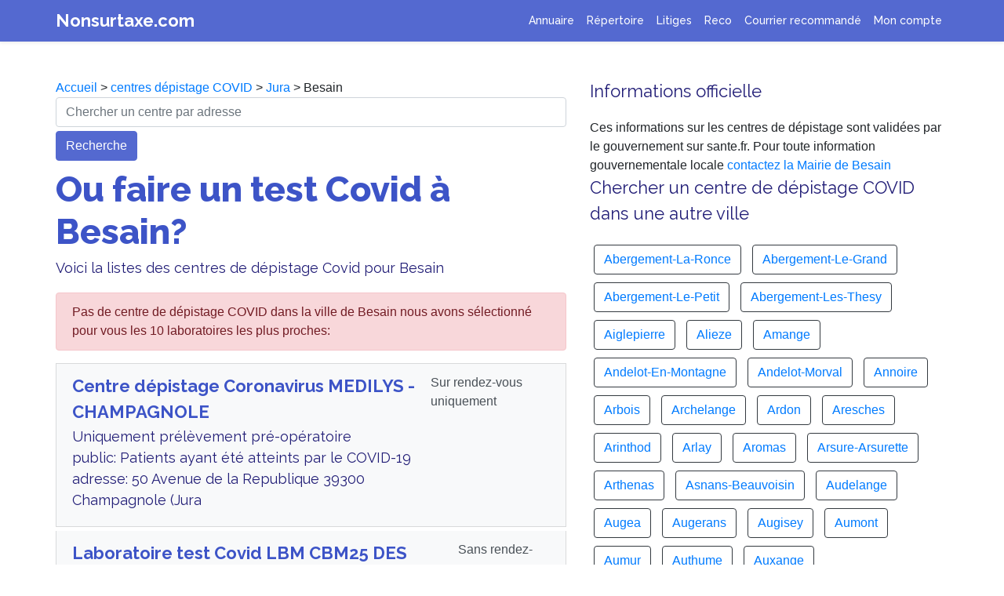

--- FILE ---
content_type: text/html; charset=UTF-8
request_url: https://www.nonsurtaxe.com/covid/depistage-ville/39050-Besain
body_size: 10598
content:

<!DOCTYPE html>
  <html lang="fr">
    <head>
      <title>Où faire un test Covid à Besain ? Dépistage Coronavirus gratuit</title>
      <meta name="Description" content="Trouver un laboratoire ou un centre de dépistage à  Besain pour faire un test COVID. Appelez le numéro d'un centre Besain pour un RDV sans attente" />
      <meta property="og:title" content="Où faire un test Covid à Besain ? Dépistage Coronavirus gratuit" />
      <meta property="og:type" content="article" />
      <meta property="og:url" content="https://www.nonsurtaxe.com/covid/depistage-ville/39050-Besain" />
      <meta property="og:description"  content="Trouver un laboratoire ou un centre de dépistage à  Besain pour faire un test COVID. Appelez le numéro d'un centre Besain pour un RDV sans attente" />
      <meta property="og:image" content="https://www.nonsurtaxe.com/covid/centre-depistage-covid19.jpg" />
      <link rel="canonical" href="https://www.nonsurtaxe.com/covid/depistage-ville/39050-Besain">
      <meta name="Robots" content="index,follow" />
      <meta name="Rating" content="General" />
      <meta name="google-site-verification" content="R6shc0UmODKzDGlddNQKvl6MMJveJ9BIbfv4SC4QNZU" />
      <meta name="msvalidate.01" content="EF0F798DFE1BC87B710B4973F8584F78" />
      <meta name="viewport" content="width=device-width,minimum-scale=1,initial-scale=1">
      <!-- Global site tag (gtag.js) - Google Analytics -->
      <script async src="https://www.googletagmanager.com/gtag/js?id=UA-2w8776016-1"></script>
      <script>
      window.dataLayer = window.dataLayer || [];
      function gtag(){dataLayer.push(arguments);}
      gtag('js', new Date());
      gtag('config', 'UA-28776016-1');
      </script>


      <!--Bootstrap & Js-->
    <script src="../../js/jquery-3.4.1.slim.min.js" integrity="" crossorigin="anonymous"></script>
    <link rel="stylesheet" href="../../css/bootstrap.min.css" integrity="" crossorigin="anonymous">
    <script src="../../js/bootstrap.min.js" integrity=""></script> 
    
    <!--CSS -->
    <link rel="stylesheet" href="../../ns.css">
    <!--Fonts -->
    <link href="https://fonts.googleapis.com/css2?family=Raleway:wght@400;500;700;800;900&display=swap" rel="stylesheet">
    
    <script type="application/ld+json">
    [{
      "@context": "https://schema.org",
      "@type": "BreadcrumbList",
      "itemListElement": [{
        "@type": "ListItem",
        "position": 1,
        "name": "Accueil",
        "item": "https://www.nonsurtaxe.com/"
      },{
        "@type": "ListItem",
        "position": 2,
        "name": "Centres dépistage COVID",
        "item": "https://www.nonsurtaxe.com/covid/"
      },{
        "@type": "ListItem",
        "position": 3,
        "name": "Jura",
        "item": "https://www.nonsurtaxe.com/covid/centres-departement/Jura"
      },{
        "@type": "ListItem",
        "position": 4,
        "name": "Besain"
      } ]
    }]
    </script>


  </head>
    

    <body>
    
    <!-- ------------------------- -->
    <nav class="navbar navbar-expand-lg fixed-top navbar-dark shadow-sm">
  <div class="container">
    <a class="header" href="https://www.nonsurtaxe.com">Nonsurtaxe.com</a>
    <button class="navbar-toggler" type="button" data-toggle="collapse" data-target="#navbarNav" aria-controls="navbarNav" aria-expanded="false" aria-label="Toggle navigation">
      <span class="navbar-toggler-icon"></span>
    </button>
    <div class="collapse navbar-collapse " id="navbarNav">
      <ul class="navbar-nav ml-auto">
        <li class="nav-item">
          <a class="nav-link" title="Cherchez un numéro non surtaxé pour joindre un service client" href="https://www.nonsurtaxe.com/recherche.php">Annuaire</a>
        </li>
        <li class="nav-item">
          <a class="nav-link" title="Vos numéros de téléphone des services client favoris mis à jour automatiquement" href="https://www.nonsurtaxe.com/repertoire/">Répertoire</a>
        </li>
        <li class="nav-item">
          <a class="nav-link" title="Enregistreur d'appel téléphonique pour garder une trace de la conversation avec le service client" href="https://www.nonsurtaxe.com/litiges/">Litiges</a>
        </li> 
        <li class="nav-item">
          <a class="nav-link" title="Enregistreur d'appel téléphonique pour garder une trace de la conversation avec le service client" href="https://www.nonsurtaxe.com/reco/">Reco</a>
        </li>        
        <li class="nav-item">
          <a class="nav-link" title="Modèles de lettre de résiliation de contrat et envoi de recommandé au service client pour désabonnement" href="/recommande">Courrier recommandé</a>
        </li>
        <li class="nav-item">
        <a class="nav-link" title="Mon espace personnel avec mes lettres recommandées, mes enregistrements et la gestion de mon compte" href="https://www.nonsurtaxe.com/profil.php">Mon compte</a> 
        </li>
              </ul>
    </div>
  </div>
</nav>

    <!-- ------------------------- -->


    <main role="main" style="background-color: white">
    
      <div class="container bandeau">
        <div class="row" style="padding-bottom: 40px">
          
            <div class="col-lg-7">
            <div class="no-icon"></div>
            <div>
            <a href="https://www.nonsurtaxe.com/">Accueil</a> > <a href="https://www.nonsurtaxe.com/covid/">centres dépistage COVID</a> > <a href="https://www.nonsurtaxe.com/covid/centres-departement/Jura">Jura</a> > Besain            </div>

            <!-- <img src="centre-depistage-covid19.jpg" class="main-icon-reseau">  -->
            <form action="https://www.nonsurtaxe.com/covid/centres.php" method="post" class="form">
                <input name="adresseindex" class="form-control" type="text" placeholder="Chercher un centre par adresse" aria-label="chercher">
                <div class="button" style="margin-top: 5px; text-align: left;">
                    <button type="submit" class="btn btn-primary">Recherche</button>
                </div>
            </form>
            <h1>Ou faire un test Covid à Besain?</h1>
            <p>Voici la listes des centres de dépistage Covid pour  Besain </p>
            <div class="list-group">
            <div class="alert alert-danger" role="alert">Pas de centre de dépistage COVID dans la ville de Besain nous avons sélectionné pour vous les 10 laboratoires les plus proches: </div>                          <a href="https://www.nonsurtaxe.com/covid/centre-de-depistage/vjWgpHL7WsWT32vi-MEDILYS---CHAMPAGNOLE" class="list-group-item list-group-item-action flex-column align-items-start" style="background-color: #f8f9fa; margin-bottom: 5px">
                <div class="d-flex w-100 justify-content-between">
                    <div class="mr-auto mb-1">
                        <h3 style="font-weight: 600; color: #3d54c7; margin-bottom: 1px">Centre dépistage Coronavirus MEDILYS - CHAMPAGNOLE</h3>
                        <p class="mb-1">
                        Uniquement prélèvement pré-opératoire<br>public: Patients ayant été atteints par le COVID-19<br>adresse: 50 Avenue de la Republique 39300 Champagnole (Jura<br></p>
                    </div>
                    <div>
                        Sur rendez-vous uniquement<br>                    </div>
                  
            
                </div>
                <small class="text-muted" style="font-weight: 500;"></small>
              </a>


            
                                      <a href="https://www.nonsurtaxe.com/covid/centre-de-depistage/0wpLZAcykELECcgn-LBM-CBM25-DES-THERMES" class="list-group-item list-group-item-action flex-column align-items-start" style="background-color: #f8f9fa; margin-bottom: 5px">
                <div class="d-flex w-100 justify-content-between">
                    <div class="mr-auto mb-1">
                        <h3 style="font-weight: 600; color: #3d54c7; margin-bottom: 1px">Laboratoire test Covid LBM CBM25 DES THERMES</h3>
                        <p class="mb-1">
                        public: Patients symptomatiques/Cas contacts liste CPAM<br>adresse: 74 Rue de la République 39110 Salins-les-Bains (Jura<br></p>
                    </div>
                    <div>
                        Sans rendez-vous<br>                    </div>
                  
            
                </div>
                <small class="text-muted" style="font-weight: 500;">ouverture: Lundi :  13H00 - 14H00 | Mardi : 13H00 - 14H00 | Mercredi : 13H00 - 14H00 | Jeudi :13H00 - 14H00 | Vendredi : 13H00 - 14H00 | <br></small>
              </a>


            
                                      <a href="https://www.nonsurtaxe.com/covid/centre-de-depistage/XNUJ3Ra3OWTvW88n-LBM-CBM25-DES-THERMES" class="list-group-item list-group-item-action flex-column align-items-start" style="background-color: #f8f9fa; margin-bottom: 5px">
                <div class="d-flex w-100 justify-content-between">
                    <div class="mr-auto mb-1">
                        <h3 style="font-weight: 600; color: #3d54c7; margin-bottom: 1px">Laboratoire test Covid LBM CBM25 DES THERMES</h3>
                        <p class="mb-1">
                        public: Patients asymptomatiques<br>adresse: 74 Rue de la République 39110 Salins-les-Bains (Jura<br></p>
                    </div>
                    <div>
                        Sans rendez-vous<br>                    </div>
                  
            
                </div>
                <small class="text-muted" style="font-weight: 500;">ouverture: Lundi : 08H00 - 14H00 | Mardi : 08H00 - 14H00 | Mercredi : 08H00 - 14H00 | Jeudi : 08H00 - 14H00 | Vendredi : 08H00 - 14H00 | Samedi : 08H00 - 12H00 | <br></small>
              </a>


            
                                      <a href="https://www.nonsurtaxe.com/covid/centre-de-depistage/Pd4j8nK2FvTIg5lu-GCS-BIOLOGIE-ARC-JURASSIEN-SITE-LONS" class="list-group-item list-group-item-action flex-column align-items-start" style="background-color: #f8f9fa; margin-bottom: 5px">
                <div class="d-flex w-100 justify-content-between">
                    <div class="mr-auto mb-1">
                        <h3 style="font-weight: 600; color: #3d54c7; margin-bottom: 1px">Centre dépistage Coronavirus GCS BIOLOGIE ARC JURASSIEN SITE LONS</h3>
                        <p class="mb-1">
                        Laboratoire du CH de Lons-le-Saunier (Batiment des Urgences, 4ème étage)<br>public: Tout public<br>adresse: 55 R DU DOCTEUR JEAN MICHEL 39016 LONS LE SAUNIER CEDEX (Jura<br></p>
                    </div>
                    <div>
                        Sur rendez-vous uniquement<br>                    </div>
                  
            
                </div>
                <small class="text-muted" style="font-weight: 500;">ouverture: lundi : 14h00-16h00 | mardi : 14h00-16h00 | mercredi : 14h00-16h00 | jeudi : 14h00-16h00 | vendredi : 14h00-16h00 | samedi : fermé | dimanche : fermé<br></small>
              </a>


            
                                      <a href="https://www.nonsurtaxe.com/covid/centre-de-depistage/zTQSlPOJM7Ax3bKr-CH-LONS" class="list-group-item list-group-item-action flex-column align-items-start" style="background-color: #f8f9fa; margin-bottom: 5px">
                <div class="d-flex w-100 justify-content-between">
                    <div class="mr-auto mb-1">
                        <h3 style="font-weight: 600; color: #3d54c7; margin-bottom: 1px">Centre dépistage Coronavirus CH LONS</h3>
                        <p class="mb-1">
                        Batiment des Urgences - 4ème étage<br>public: Tout public<br>adresse: 55 R DR JEAN MICHEL 39016 LONS LE SAUNIER CEDEX (Jura<br></p>
                    </div>
                    <div>
                        Sur rendez-vous uniquement<br>                    </div>
                  
            
                </div>
                <small class="text-muted" style="font-weight: 500;">ouverture: lundi : 14h00-16h00 | mardi : 14h00-16h00 | mercredi : 14h00-16h00 | jeudi : 14h00-16h00 | vendredi : 14h00-16h00 | samedi : fermé | dimanche : fermé<br></small>
              </a>


            
                                      <a href="https://www.nonsurtaxe.com/covid/centre-de-depistage/VbHhlF8fU23MSjfT-MEDILYS---LONS--RUE-REGARD" class="list-group-item list-group-item-action flex-column align-items-start" style="background-color: #f8f9fa; margin-bottom: 5px">
                <div class="d-flex w-100 justify-content-between">
                    <div class="mr-auto mb-1">
                        <h3 style="font-weight: 600; color: #3d54c7; margin-bottom: 1px">Centre dépistage Coronavirus MEDILYS - LONS, RUE REGARD</h3>
                        <p class="mb-1">
                        Drive<br>public: Tout public<br>adresse: 75 Rue Regard 39000 Lons-le-Saunier (Jura<br></p>
                    </div>
                    <div>
                        Sur rendez-vous uniquement<br>                    </div>
                  
            
                </div>
                <small class="text-muted" style="font-weight: 500;"></small>
              </a>


            
                                      <a href="https://www.nonsurtaxe.com/covid/centre-de-depistage/a9MuY643qXAlAtpz-BIOLAB-UNILABS-DOLE" class="list-group-item list-group-item-action flex-column align-items-start" style="background-color: #f8f9fa; margin-bottom: 5px">
                <div class="d-flex w-100 justify-content-between">
                    <div class="mr-auto mb-1">
                        <h3 style="font-weight: 600; color: #3d54c7; margin-bottom: 1px">Centre dépistage Coronavirus BIOLAB-UNILABS DOLE</h3>
                        <p class="mb-1">
                        public: Tout public<br>adresse: 11 Rue Simon Bernard 39100 Dole (Jura<br></p>
                    </div>
                    <div>
                        Sur rendez-vous uniquement<br>                    </div>
                  
            
                </div>
                <small class="text-muted" style="font-weight: 500;"></small>
              </a>


            
                                      <a href="https://www.nonsurtaxe.com/covid/centre-de-depistage/ISxUem4qPUESqJh1-MEDILYS---DOLE" class="list-group-item list-group-item-action flex-column align-items-start" style="background-color: #f8f9fa; margin-bottom: 5px">
                <div class="d-flex w-100 justify-content-between">
                    <div class="mr-auto mb-1">
                        <h3 style="font-weight: 600; color: #3d54c7; margin-bottom: 1px">Centre dépistage Coronavirus MEDILYS - DOLE</h3>
                        <p class="mb-1">
                        Drive<br>public: Tout public<br>adresse: 24 Rue du 21 Janvier 39100 Dole (Jura<br></p>
                    </div>
                    <div>
                        Sur rendez-vous uniquement<br>                    </div>
                  
            
                </div>
                <small class="text-muted" style="font-weight: 500;"></small>
              </a>


            
                                      <a href="https://www.nonsurtaxe.com/covid/centre-de-depistage/8X1KXFsbGrKPuS3P-CH-LOUIS-PASTEUR-DOLE" class="list-group-item list-group-item-action flex-column align-items-start" style="background-color: #f8f9fa; margin-bottom: 5px">
                <div class="d-flex w-100 justify-content-between">
                    <div class="mr-auto mb-1">
                        <h3 style="font-weight: 600; color: #3d54c7; margin-bottom: 1px">Centre dépistage Coronavirus CH LOUIS PASTEUR DOLE</h3>
                        <p class="mb-1">
                        local dédié covid 19<br>public: Tout public<br>adresse: Avenue Léon Jouhaux 39100 Dole (Jura<br></p>
                    </div>
                    <div>
                        Sur rendez-vous uniquement<br>                    </div>
                  
            
                </div>
                <small class="text-muted" style="font-weight: 500;">ouverture: Du lundi au vendredi de 7h à 12h<br></small>
              </a>


            
                                      <a href="https://www.nonsurtaxe.com/covid/centre-de-depistage/rG83REjsDW44sNHV-MEDILYS---SAINT-CLAUDE" class="list-group-item list-group-item-action flex-column align-items-start" style="background-color: #f8f9fa; margin-bottom: 5px">
                <div class="d-flex w-100 justify-content-between">
                    <div class="mr-auto mb-1">
                        <h3 style="font-weight: 600; color: #3d54c7; margin-bottom: 1px">Centre dépistage Coronavirus MEDILYS - SAINT-CLAUDE</h3>
                        <p class="mb-1">
                        Drive<br>public: Tout public<br>adresse: 4 Rue Reybert 39200 Saint-Claude (Jura<br></p>
                    </div>
                    <div>
                        Sur rendez-vous uniquement<br>                    </div>
                  
            
                </div>
                <small class="text-muted" style="font-weight: 500;"></small>
              </a>


            
                        </div>   

            </div>
            <div class="col-lg-5">
            <div>
            <h3>Informations officielle</h3>
            Ces informations sur les centres de dépistage sont validées par le gouvernement sur sante.fr. Pour toute information gouvernementale locale <a href="https://www.nonsurtaxe.com/contacter/mairie/39050-Besain">contactez la Mairie de Besain</a>
            </div>

              <h3>Chercher un centre de dépistage COVID dans une autre ville</h3>
              <div>
                                <div class="btn btn-outline-dark" style="margin:5px;">
                  <a href="https://www.nonsurtaxe.com/covid/depistage-ville/39001-Abergement-La-Ronce">Abergement-La-Ronce</a>                  </div>
                                  <div class="btn btn-outline-dark" style="margin:5px;">
                  <a href="https://www.nonsurtaxe.com/covid/depistage-ville/39002-Abergement-Le-Grand">Abergement-Le-Grand</a>                  </div>
                                  <div class="btn btn-outline-dark" style="margin:5px;">
                  <a href="https://www.nonsurtaxe.com/covid/depistage-ville/39003-Abergement-Le-Petit">Abergement-Le-Petit</a>                  </div>
                                  <div class="btn btn-outline-dark" style="margin:5px;">
                  <a href="https://www.nonsurtaxe.com/covid/depistage-ville/39004-Abergement-Les-Thesy">Abergement-Les-Thesy</a>                  </div>
                                  <div class="btn btn-outline-dark" style="margin:5px;">
                  <a href="https://www.nonsurtaxe.com/covid/depistage-ville/39006-Aiglepierre">Aiglepierre</a>                  </div>
                                  <div class="btn btn-outline-dark" style="margin:5px;">
                  <a href="https://www.nonsurtaxe.com/covid/depistage-ville/39007-Alieze">Alieze</a>                  </div>
                                  <div class="btn btn-outline-dark" style="margin:5px;">
                  <a href="https://www.nonsurtaxe.com/covid/depistage-ville/39008-Amange">Amange</a>                  </div>
                                  <div class="btn btn-outline-dark" style="margin:5px;">
                  <a href="https://www.nonsurtaxe.com/covid/depistage-ville/39009-Andelot-En-Montagne">Andelot-En-Montagne</a>                  </div>
                                  <div class="btn btn-outline-dark" style="margin:5px;">
                  <a href="https://www.nonsurtaxe.com/covid/depistage-ville/39010-Andelot-Morval">Andelot-Morval</a>                  </div>
                                  <div class="btn btn-outline-dark" style="margin:5px;">
                  <a href="https://www.nonsurtaxe.com/covid/depistage-ville/39011-Annoire">Annoire</a>                  </div>
                                  <div class="btn btn-outline-dark" style="margin:5px;">
                  <a href="https://www.nonsurtaxe.com/covid/depistage-ville/39013-Arbois">Arbois</a>                  </div>
                                  <div class="btn btn-outline-dark" style="margin:5px;">
                  <a href="https://www.nonsurtaxe.com/covid/depistage-ville/39014-Archelange">Archelange</a>                  </div>
                                  <div class="btn btn-outline-dark" style="margin:5px;">
                  <a href="https://www.nonsurtaxe.com/covid/depistage-ville/39015-Ardon">Ardon</a>                  </div>
                                  <div class="btn btn-outline-dark" style="margin:5px;">
                  <a href="https://www.nonsurtaxe.com/covid/depistage-ville/39586-Aresches">Aresches</a>                  </div>
                                  <div class="btn btn-outline-dark" style="margin:5px;">
                  <a href="https://www.nonsurtaxe.com/covid/depistage-ville/39016-Arinthod">Arinthod</a>                  </div>
                                  <div class="btn btn-outline-dark" style="margin:5px;">
                  <a href="https://www.nonsurtaxe.com/covid/depistage-ville/39017-Arlay">Arlay</a>                  </div>
                                  <div class="btn btn-outline-dark" style="margin:5px;">
                  <a href="https://www.nonsurtaxe.com/covid/depistage-ville/39018-Aromas">Aromas</a>                  </div>
                                  <div class="btn btn-outline-dark" style="margin:5px;">
                  <a href="https://www.nonsurtaxe.com/covid/depistage-ville/39020-Arsure-Arsurette">Arsure-Arsurette</a>                  </div>
                                  <div class="btn btn-outline-dark" style="margin:5px;">
                  <a href="https://www.nonsurtaxe.com/covid/depistage-ville/39021-Arthenas">Arthenas</a>                  </div>
                                  <div class="btn btn-outline-dark" style="margin:5px;">
                  <a href="https://www.nonsurtaxe.com/covid/depistage-ville/39022-Asnans-Beauvoisin">Asnans-Beauvoisin</a>                  </div>
                                  <div class="btn btn-outline-dark" style="margin:5px;">
                  <a href="https://www.nonsurtaxe.com/covid/depistage-ville/39024-Audelange">Audelange</a>                  </div>
                                  <div class="btn btn-outline-dark" style="margin:5px;">
                  <a href="https://www.nonsurtaxe.com/covid/depistage-ville/39025-Augea">Augea</a>                  </div>
                                  <div class="btn btn-outline-dark" style="margin:5px;">
                  <a href="https://www.nonsurtaxe.com/covid/depistage-ville/39026-Augerans">Augerans</a>                  </div>
                                  <div class="btn btn-outline-dark" style="margin:5px;">
                  <a href="https://www.nonsurtaxe.com/covid/depistage-ville/39027-Augisey">Augisey</a>                  </div>
                                  <div class="btn btn-outline-dark" style="margin:5px;">
                  <a href="https://www.nonsurtaxe.com/covid/depistage-ville/39028-Aumont">Aumont</a>                  </div>
                                  <div class="btn btn-outline-dark" style="margin:5px;">
                  <a href="https://www.nonsurtaxe.com/covid/depistage-ville/39029-Aumur">Aumur</a>                  </div>
                                  <div class="btn btn-outline-dark" style="margin:5px;">
                  <a href="https://www.nonsurtaxe.com/covid/depistage-ville/39030-Authume">Authume</a>                  </div>
                                  <div class="btn btn-outline-dark" style="margin:5px;">
                  <a href="https://www.nonsurtaxe.com/covid/depistage-ville/39031-Auxange">Auxange</a>                  </div>
                                  <div class="btn btn-outline-dark" style="margin:5px;">
                  <a href="https://www.nonsurtaxe.com/covid/depistage-ville/39032-Avignon-Les-Saint-Claude">Avignon-Les-Saint-Claude</a>                  </div>
                                  <div class="btn btn-outline-dark" style="margin:5px;">
                  <a href="https://www.nonsurtaxe.com/covid/depistage-ville/39034-Balaiseaux">Balaiseaux</a>                  </div>
                                  <div class="btn btn-outline-dark" style="margin:5px;">
                  <a href="https://www.nonsurtaxe.com/covid/depistage-ville/39035-Balanod">Balanod</a>                  </div>
                                  <div class="btn btn-outline-dark" style="margin:5px;">
                  <a href="https://www.nonsurtaxe.com/covid/depistage-ville/39037-Bans">Bans</a>                  </div>
                                  <div class="btn btn-outline-dark" style="margin:5px;">
                  <a href="https://www.nonsurtaxe.com/covid/depistage-ville/39038-Baresia-Sur-L-Ain">Baresia-Sur-L-Ain</a>                  </div>
                                  <div class="btn btn-outline-dark" style="margin:5px;">
                  <a href="https://www.nonsurtaxe.com/covid/depistage-ville/39040-Barretaine">Barretaine</a>                  </div>
                                  <div class="btn btn-outline-dark" style="margin:5px;">
                  <a href="https://www.nonsurtaxe.com/covid/depistage-ville/39041-Baume-Les-Messieurs">Baume-Les-Messieurs</a>                  </div>
                                  <div class="btn btn-outline-dark" style="margin:5px;">
                  <a href="https://www.nonsurtaxe.com/covid/depistage-ville/39042-Baverans">Baverans</a>                  </div>
                                  <div class="btn btn-outline-dark" style="margin:5px;">
                  <a href="https://www.nonsurtaxe.com/covid/depistage-ville/39043-Beaufort">Beaufort</a>                  </div>
                                  <div class="btn btn-outline-dark" style="margin:5px;">
                  <a href="https://www.nonsurtaxe.com/covid/depistage-ville/39045-Beffia">Beffia</a>                  </div>
                                  <div class="btn btn-outline-dark" style="margin:5px;">
                  <a href="https://www.nonsurtaxe.com/covid/depistage-ville/39046-Bellecombe">Bellecombe</a>                  </div>
                                  <div class="btn btn-outline-dark" style="margin:5px;">
                  <a href="https://www.nonsurtaxe.com/covid/depistage-ville/39047-Bellefontaine">Bellefontaine</a>                  </div>
                                  <div class="btn btn-outline-dark" style="margin:5px;">
                  <a href="https://www.nonsurtaxe.com/covid/depistage-ville/39048-Belmont">Belmont</a>                  </div>
                                  <div class="btn btn-outline-dark" style="margin:5px;">
                  <a href="https://www.nonsurtaxe.com/covid/depistage-ville/39049-Bersaillin">Bersaillin</a>                  </div>
                                  <div class="btn btn-outline-dark" style="margin:5px;">
                  <a href="https://www.nonsurtaxe.com/covid/depistage-ville/39050-Besain">Besain</a>                  </div>
                                  <div class="btn btn-outline-dark" style="margin:5px;">
                  <a href="https://www.nonsurtaxe.com/covid/depistage-ville/39051-Biarne">Biarne</a>                  </div>
                                  <div class="btn btn-outline-dark" style="margin:5px;">
                  <a href="https://www.nonsurtaxe.com/covid/depistage-ville/39052-Bief-Des-Maisons">Bief-Des-Maisons</a>                  </div>
                                  <div class="btn btn-outline-dark" style="margin:5px;">
                  <a href="https://www.nonsurtaxe.com/covid/depistage-ville/39053-Bief-Du-Fourg">Bief-Du-Fourg</a>                  </div>
                                  <div class="btn btn-outline-dark" style="margin:5px;">
                  <a href="https://www.nonsurtaxe.com/covid/depistage-ville/39054-Biefmorin">Biefmorin</a>                  </div>
                                  <div class="btn btn-outline-dark" style="margin:5px;">
                  <a href="https://www.nonsurtaxe.com/covid/depistage-ville/39055-Billecul">Billecul</a>                  </div>
                                  <div class="btn btn-outline-dark" style="margin:5px;">
                  <a href="https://www.nonsurtaxe.com/covid/depistage-ville/39056-Bletterans">Bletterans</a>                  </div>
                                  <div class="btn btn-outline-dark" style="margin:5px;">
                  <a href="https://www.nonsurtaxe.com/covid/depistage-ville/39057-Blois-Sur-Seille">Blois-Sur-Seille</a>                  </div>
                                  <div class="btn btn-outline-dark" style="margin:5px;">
                  <a href="https://www.nonsurtaxe.com/covid/depistage-ville/39058-Blye">Blye</a>                  </div>
                                  <div class="btn btn-outline-dark" style="margin:5px;">
                  <a href="https://www.nonsurtaxe.com/covid/depistage-ville/39059-Bois-D-Amont">Bois-D-Amont</a>                  </div>
                                  <div class="btn btn-outline-dark" style="margin:5px;">
                  <a href="https://www.nonsurtaxe.com/covid/depistage-ville/39060-Bois-De-Gand">Bois-De-Gand</a>                  </div>
                                  <div class="btn btn-outline-dark" style="margin:5px;">
                  <a href="https://www.nonsurtaxe.com/covid/depistage-ville/39061-Boissia">Boissia</a>                  </div>
                                  <div class="btn btn-outline-dark" style="margin:5px;">
                  <a href="https://www.nonsurtaxe.com/covid/depistage-ville/39063-Bonlieu">Bonlieu</a>                  </div>
                                  <div class="btn btn-outline-dark" style="margin:5px;">
                  <a href="https://www.nonsurtaxe.com/covid/depistage-ville/39064-Bonnaud">Bonnaud</a>                  </div>
                                  <div class="btn btn-outline-dark" style="margin:5px;">
                  <a href="https://www.nonsurtaxe.com/covid/depistage-ville/39065-Bonnefontaine">Bonnefontaine</a>                  </div>
                                  <div class="btn btn-outline-dark" style="margin:5px;">
                  <a href="https://www.nonsurtaxe.com/covid/depistage-ville/39066-Bornay">Bornay</a>                  </div>
                                  <div class="btn btn-outline-dark" style="margin:5px;">
                  <a href="https://www.nonsurtaxe.com/covid/depistage-ville/39069-Bourcia">Bourcia</a>                  </div>
                                  <div class="btn btn-outline-dark" style="margin:5px;">
                  <a href="https://www.nonsurtaxe.com/covid/depistage-ville/39070-Bourg-De-Sirod">Bourg-De-Sirod</a>                  </div>
                                  <div class="btn btn-outline-dark" style="margin:5px;">
                  <a href="https://www.nonsurtaxe.com/covid/depistage-ville/39072-Bracon">Bracon</a>                  </div>
                                  <div class="btn btn-outline-dark" style="margin:5px;">
                  <a href="https://www.nonsurtaxe.com/covid/depistage-ville/39073-Brainans">Brainans</a>                  </div>
                                  <div class="btn btn-outline-dark" style="margin:5px;">
                  <a href="https://www.nonsurtaxe.com/covid/depistage-ville/39074-Brans">Brans</a>                  </div>
                                  <div class="btn btn-outline-dark" style="margin:5px;">
                  <a href="https://www.nonsurtaxe.com/covid/depistage-ville/39075-Brery">Brery</a>                  </div>
                                  <div class="btn btn-outline-dark" style="margin:5px;">
                  <a href="https://www.nonsurtaxe.com/covid/depistage-ville/39077-Bretenieres">Bretenieres</a>                  </div>
                                  <div class="btn btn-outline-dark" style="margin:5px;">
                  <a href="https://www.nonsurtaxe.com/covid/depistage-ville/39078-Brevans">Brevans</a>                  </div>
                                  <div class="btn btn-outline-dark" style="margin:5px;">
                  <a href="https://www.nonsurtaxe.com/covid/depistage-ville/39079-Briod">Briod</a>                  </div>
                                  <div class="btn btn-outline-dark" style="margin:5px;">
                  <a href="https://www.nonsurtaxe.com/covid/depistage-ville/39080-Broissia">Broissia</a>                  </div>
                                  <div class="btn btn-outline-dark" style="margin:5px;">
                  <a href="https://www.nonsurtaxe.com/covid/depistage-ville/39081-Buvilly">Buvilly</a>                  </div>
                                  <div class="btn btn-outline-dark" style="margin:5px;">
                  <a href="https://www.nonsurtaxe.com/covid/depistage-ville/39083-Censeau">Censeau</a>                  </div>
                                  <div class="btn btn-outline-dark" style="margin:5px;">
                  <a href="https://www.nonsurtaxe.com/covid/depistage-ville/39084-Cernans">Cernans</a>                  </div>
                                  <div class="btn btn-outline-dark" style="margin:5px;">
                  <a href="https://www.nonsurtaxe.com/covid/depistage-ville/39085-Cerniebaud">Cerniebaud</a>                  </div>
                                  <div class="btn btn-outline-dark" style="margin:5px;">
                  <a href="https://www.nonsurtaxe.com/covid/depistage-ville/39086-Cernon">Cernon</a>                  </div>
                                  <div class="btn btn-outline-dark" style="margin:5px;">
                  <a href="https://www.nonsurtaxe.com/covid/depistage-ville/39088-Cesancey">Cesancey</a>                  </div>
                                  <div class="btn btn-outline-dark" style="margin:5px;">
                  <a href="https://www.nonsurtaxe.com/covid/depistage-ville/39089-Cezia">Cezia</a>                  </div>
                                  <div class="btn btn-outline-dark" style="margin:5px;">
                  <a href="https://www.nonsurtaxe.com/covid/depistage-ville/39090-Chainee-Des-Coupis">Chainee-Des-Coupis</a>                  </div>
                                  <div class="btn btn-outline-dark" style="margin:5px;">
                  <a href="https://www.nonsurtaxe.com/covid/depistage-ville/39092-Chamberia">Chamberia</a>                  </div>
                                  <div class="btn btn-outline-dark" style="margin:5px;">
                  <a href="https://www.nonsurtaxe.com/covid/depistage-ville/39093-Chamblay">Chamblay</a>                  </div>
                                  <div class="btn btn-outline-dark" style="margin:5px;">
                  <a href="https://www.nonsurtaxe.com/covid/depistage-ville/39094-Chamole">Chamole</a>                  </div>
                                  <div class="btn btn-outline-dark" style="margin:5px;">
                  <a href="https://www.nonsurtaxe.com/covid/depistage-ville/39095-Champagne-Sur-Loue">Champagne-Sur-Loue</a>                  </div>
                                  <div class="btn btn-outline-dark" style="margin:5px;">
                  <a href="https://www.nonsurtaxe.com/covid/depistage-ville/39096-Champagney">Champagney</a>                  </div>
                                  <div class="btn btn-outline-dark" style="margin:5px;">
                  <a href="https://www.nonsurtaxe.com/covid/depistage-ville/39097-Champagnole">Champagnole</a>                  </div>
                                  <div class="btn btn-outline-dark" style="margin:5px;">
                  <a href="https://www.nonsurtaxe.com/covid/depistage-ville/39099-Champdivers">Champdivers</a>                  </div>
                                  <div class="btn btn-outline-dark" style="margin:5px;">
                  <a href="https://www.nonsurtaxe.com/covid/depistage-ville/39100-Champrougier">Champrougier</a>                  </div>
                                  <div class="btn btn-outline-dark" style="margin:5px;">
                  <a href="https://www.nonsurtaxe.com/covid/depistage-ville/39101-Champvans">Champvans</a>                  </div>
                                  <div class="btn btn-outline-dark" style="margin:5px;">
                  <a href="https://www.nonsurtaxe.com/covid/depistage-ville/39102-Chancia">Chancia</a>                  </div>
                                  <div class="btn btn-outline-dark" style="margin:5px;">
                  <a href="https://www.nonsurtaxe.com/covid/depistage-ville/39104-Chapelle-Voland">Chapelle-Voland</a>                  </div>
                                  <div class="btn btn-outline-dark" style="margin:5px;">
                  <a href="https://www.nonsurtaxe.com/covid/depistage-ville/39105-Chapois">Chapois</a>                  </div>
                                  <div class="btn btn-outline-dark" style="margin:5px;">
                  <a href="https://www.nonsurtaxe.com/covid/depistage-ville/39106-Charchilla">Charchilla</a>                  </div>
                                  <div class="btn btn-outline-dark" style="margin:5px;">
                  <a href="https://www.nonsurtaxe.com/covid/depistage-ville/39107-Charcier">Charcier</a>                  </div>
                                  <div class="btn btn-outline-dark" style="margin:5px;">
                  <a href="https://www.nonsurtaxe.com/covid/depistage-ville/39108-Charency">Charency</a>                  </div>
                                  <div class="btn btn-outline-dark" style="margin:5px;">
                  <a href="https://www.nonsurtaxe.com/covid/depistage-ville/39109-Charezier">Charezier</a>                  </div>
                                  <div class="btn btn-outline-dark" style="margin:5px;">
                  <a href="https://www.nonsurtaxe.com/covid/depistage-ville/39111-Charnod">Charnod</a>                  </div>
                                  <div class="btn btn-outline-dark" style="margin:5px;">
                  <a href="https://www.nonsurtaxe.com/covid/depistage-ville/39113-Chassal">Chassal</a>                  </div>
                                  <div class="btn btn-outline-dark" style="margin:5px;">
                  <a href="https://www.nonsurtaxe.com/covid/depistage-ville/39114-Chateau-Chalon">Chateau-Chalon</a>                  </div>
                                  <div class="btn btn-outline-dark" style="margin:5px;">
                  <a href="https://www.nonsurtaxe.com/covid/depistage-ville/39115-Chateau-Des-Pres">Chateau-Des-Pres</a>                  </div>
                                  <div class="btn btn-outline-dark" style="margin:5px;">
                  <a href="https://www.nonsurtaxe.com/covid/depistage-ville/39118-Chatel-De-Joux">Chatel-De-Joux</a>                  </div>
                                  <div class="btn btn-outline-dark" style="margin:5px;">
                  <a href="https://www.nonsurtaxe.com/covid/depistage-ville/39117-Chatelay">Chatelay</a>                  </div>
                                  <div class="btn btn-outline-dark" style="margin:5px;">
                  <a href="https://www.nonsurtaxe.com/covid/depistage-ville/39120-Chatelneuf">Chatelneuf</a>                  </div>
                                  <div class="btn btn-outline-dark" style="margin:5px;">
                  <a href="https://www.nonsurtaxe.com/covid/depistage-ville/39121-Chatenois">Chatenois</a>                  </div>
                                  <div class="btn btn-outline-dark" style="margin:5px;">
                  <a href="https://www.nonsurtaxe.com/covid/depistage-ville/39122-Chatillon">Chatillon</a>                  </div>
                                  <div class="btn btn-outline-dark" style="margin:5px;">
                  <a href="https://www.nonsurtaxe.com/covid/depistage-ville/39123-Chatonnay">Chatonnay</a>                  </div>
                                  <div class="btn btn-outline-dark" style="margin:5px;">
                  <a href="https://www.nonsurtaxe.com/covid/depistage-ville/39124-Chaumergy">Chaumergy</a>                  </div>
                                  <div class="btn btn-outline-dark" style="margin:5px;">
                  <a href="https://www.nonsurtaxe.com/covid/depistage-ville/39127-Chaussenans">Chaussenans</a>                  </div>
                                  <div class="btn btn-outline-dark" style="margin:5px;">
                  <a href="https://www.nonsurtaxe.com/covid/depistage-ville/39128-Chaussin">Chaussin</a>                  </div>
                                  <div class="btn btn-outline-dark" style="margin:5px;">
                  <a href="https://www.nonsurtaxe.com/covid/depistage-ville/39133-Chaux-Champagny">Chaux-Champagny</a>                  </div>
                                  <div class="btn btn-outline-dark" style="margin:5px;">
                  <a href="https://www.nonsurtaxe.com/covid/depistage-ville/39129-Chaux-Des-Crotenay">Chaux-Des-Crotenay</a>                  </div>
                                  <div class="btn btn-outline-dark" style="margin:5px;">
                  <a href="https://www.nonsurtaxe.com/covid/depistage-ville/39130-Chaux-Des-Pres">Chaux-Des-Pres</a>                  </div>
                                  <div class="btn btn-outline-dark" style="margin:5px;">
                  <a href="https://www.nonsurtaxe.com/covid/depistage-ville/39134-Chaveria">Chaveria</a>                  </div>
                                  <div class="btn btn-outline-dark" style="margin:5px;">
                  <a href="https://www.nonsurtaxe.com/covid/depistage-ville/39135-Chazelles">Chazelles</a>                  </div>
                                  <div class="btn btn-outline-dark" style="margin:5px;">
                  <a href="https://www.nonsurtaxe.com/covid/depistage-ville/39136-Chemenot">Chemenot</a>                  </div>
                                  <div class="btn btn-outline-dark" style="margin:5px;">
                  <a href="https://www.nonsurtaxe.com/covid/depistage-ville/39137-Chemilla">Chemilla</a>                  </div>
                                  <div class="btn btn-outline-dark" style="margin:5px;">
                  <a href="https://www.nonsurtaxe.com/covid/depistage-ville/39138-Chemin">Chemin</a>                  </div>
                                  <div class="btn btn-outline-dark" style="margin:5px;">
                  <a href="https://www.nonsurtaxe.com/covid/depistage-ville/39139-Chene-Bernard">Chene-Bernard</a>                  </div>
                                  <div class="btn btn-outline-dark" style="margin:5px;">
                  <a href="https://www.nonsurtaxe.com/covid/depistage-ville/39140-Chene-Sec">Chene-Sec</a>                  </div>
                                  <div class="btn btn-outline-dark" style="margin:5px;">
                  <a href="https://www.nonsurtaxe.com/covid/depistage-ville/39141-Chevigny">Chevigny</a>                  </div>
                                  <div class="btn btn-outline-dark" style="margin:5px;">
                  <a href="https://www.nonsurtaxe.com/covid/depistage-ville/39142-Chevreaux">Chevreaux</a>                  </div>
                                  <div class="btn btn-outline-dark" style="margin:5px;">
                  <a href="https://www.nonsurtaxe.com/covid/depistage-ville/39143-Chevrotaine">Chevrotaine</a>                  </div>
                                  <div class="btn btn-outline-dark" style="margin:5px;">
                  <a href="https://www.nonsurtaxe.com/covid/depistage-ville/39145-Chille">Chille</a>                  </div>
                                  <div class="btn btn-outline-dark" style="margin:5px;">
                  <a href="https://www.nonsurtaxe.com/covid/depistage-ville/39146-Chilly-Le-Vignoble">Chilly-Le-Vignoble</a>                  </div>
                                  <div class="btn btn-outline-dark" style="margin:5px;">
                  <a href="https://www.nonsurtaxe.com/covid/depistage-ville/39147-Chilly-Sur-Salins">Chilly-Sur-Salins</a>                  </div>
                                  <div class="btn btn-outline-dark" style="margin:5px;">
                  <a href="https://www.nonsurtaxe.com/covid/depistage-ville/39148-Chisseria">Chisseria</a>                  </div>
                                  <div class="btn btn-outline-dark" style="margin:5px;">
                  <a href="https://www.nonsurtaxe.com/covid/depistage-ville/39149-Chissey-Sur-Loue">Chissey-Sur-Loue</a>                  </div>
                                  <div class="btn btn-outline-dark" style="margin:5px;">
                  <a href="https://www.nonsurtaxe.com/covid/depistage-ville/39150-Choisey">Choisey</a>                  </div>
                                  <div class="btn btn-outline-dark" style="margin:5px;">
                  <a href="https://www.nonsurtaxe.com/covid/depistage-ville/39151-Choux">Choux</a>                  </div>
                                  <div class="btn btn-outline-dark" style="margin:5px;">
                  <a href="https://www.nonsurtaxe.com/covid/depistage-ville/39153-Cize">Cize</a>                  </div>
                                  <div class="btn btn-outline-dark" style="margin:5px;">
                  <a href="https://www.nonsurtaxe.com/covid/depistage-ville/39154-Clairvaux-Les-Lacs">Clairvaux-Les-Lacs</a>                  </div>
                                  <div class="btn btn-outline-dark" style="margin:5px;">
                  <a href="https://www.nonsurtaxe.com/covid/depistage-ville/39155-Clucy">Clucy</a>                  </div>
                                  <div class="btn btn-outline-dark" style="margin:5px;">
                  <a href="https://www.nonsurtaxe.com/covid/depistage-ville/39156-Cogna">Cogna</a>                  </div>
                                  <div class="btn btn-outline-dark" style="margin:5px;">
                  <a href="https://www.nonsurtaxe.com/covid/depistage-ville/39157-Coiserette">Coiserette</a>                  </div>
                                  <div class="btn btn-outline-dark" style="margin:5px;">
                  <a href="https://www.nonsurtaxe.com/covid/depistage-ville/39158-Coisia">Coisia</a>                  </div>
                                  <div class="btn btn-outline-dark" style="margin:5px;">
                  <a href="https://www.nonsurtaxe.com/covid/depistage-ville/39159-Colonne">Colonne</a>                  </div>
                                  <div class="btn btn-outline-dark" style="margin:5px;">
                  <a href="https://www.nonsurtaxe.com/covid/depistage-ville/39160-Commenailles">Commenailles</a>                  </div>
                                  <div class="btn btn-outline-dark" style="margin:5px;">
                  <a href="https://www.nonsurtaxe.com/covid/depistage-ville/39161-Communailles-En-Montagne">Communailles-En-Montagne</a>                  </div>
                                  <div class="btn btn-outline-dark" style="margin:5px;">
                  <a href="https://www.nonsurtaxe.com/covid/depistage-ville/39162-Condamine">Condamine</a>                  </div>
                                  <div class="btn btn-outline-dark" style="margin:5px;">
                  <a href="https://www.nonsurtaxe.com/covid/depistage-ville/39163-Condes">Condes</a>                  </div>
                                  <div class="btn btn-outline-dark" style="margin:5px;">
                  <a href="https://www.nonsurtaxe.com/covid/depistage-ville/39164-Conliege">Conliege</a>                  </div>
                                  <div class="btn btn-outline-dark" style="margin:5px;">
                  <a href="https://www.nonsurtaxe.com/covid/depistage-ville/39165-Conte">Conte</a>                  </div>
                                  <div class="btn btn-outline-dark" style="margin:5px;">
                  <a href="https://www.nonsurtaxe.com/covid/depistage-ville/39166-Cornod">Cornod</a>                  </div>
                                  <div class="btn btn-outline-dark" style="margin:5px;">
                  <a href="https://www.nonsurtaxe.com/covid/depistage-ville/39167-Cosges">Cosges</a>                  </div>
                                  <div class="btn btn-outline-dark" style="margin:5px;">
                  <a href="https://www.nonsurtaxe.com/covid/depistage-ville/39168-Courbette">Courbette</a>                  </div>
                                  <div class="btn btn-outline-dark" style="margin:5px;">
                  <a href="https://www.nonsurtaxe.com/covid/depistage-ville/39169-Courbouzon">Courbouzon</a>                  </div>
                                  <div class="btn btn-outline-dark" style="margin:5px;">
                  <a href="https://www.nonsurtaxe.com/covid/depistage-ville/39170-Courlans">Courlans</a>                  </div>
                                  <div class="btn btn-outline-dark" style="margin:5px;">
                  <a href="https://www.nonsurtaxe.com/covid/depistage-ville/39171-Courlaoux">Courlaoux</a>                  </div>
                                  <div class="btn btn-outline-dark" style="margin:5px;">
                  <a href="https://www.nonsurtaxe.com/covid/depistage-ville/39172-Courtefontaine">Courtefontaine</a>                  </div>
                                  <div class="btn btn-outline-dark" style="margin:5px;">
                  <a href="https://www.nonsurtaxe.com/covid/depistage-ville/39173-Cousance">Cousance</a>                  </div>
                                  <div class="btn btn-outline-dark" style="margin:5px;">
                  <a href="https://www.nonsurtaxe.com/covid/depistage-ville/39174-Coyriere">Coyriere</a>                  </div>
                                  <div class="btn btn-outline-dark" style="margin:5px;">
                  <a href="https://www.nonsurtaxe.com/covid/depistage-ville/39175-Coyron">Coyron</a>                  </div>
                                  <div class="btn btn-outline-dark" style="margin:5px;">
                  <a href="https://www.nonsurtaxe.com/covid/depistage-ville/39176-Cramans">Cramans</a>                  </div>
                                  <div class="btn btn-outline-dark" style="margin:5px;">
                  <a href="https://www.nonsurtaxe.com/covid/depistage-ville/39177-Crancot">Crancot</a>                  </div>
                                  <div class="btn btn-outline-dark" style="margin:5px;">
                  <a href="https://www.nonsurtaxe.com/covid/depistage-ville/39178-Crans">Crans</a>                  </div>
                                  <div class="btn btn-outline-dark" style="margin:5px;">
                  <a href="https://www.nonsurtaxe.com/covid/depistage-ville/39179-Crenans">Crenans</a>                  </div>
                                  <div class="btn btn-outline-dark" style="margin:5px;">
                  <a href="https://www.nonsurtaxe.com/covid/depistage-ville/39180-Cressia">Cressia</a>                  </div>
                                  <div class="btn btn-outline-dark" style="margin:5px;">
                  <a href="https://www.nonsurtaxe.com/covid/depistage-ville/39182-Crissey">Crissey</a>                  </div>
                                  <div class="btn btn-outline-dark" style="margin:5px;">
                  <a href="https://www.nonsurtaxe.com/covid/depistage-ville/39183-Crotenay">Crotenay</a>                  </div>
                                  <div class="btn btn-outline-dark" style="margin:5px;">
                  <a href="https://www.nonsurtaxe.com/covid/depistage-ville/39185-Cuisia">Cuisia</a>                  </div>
                                  <div class="btn btn-outline-dark" style="margin:5px;">
                  <a href="https://www.nonsurtaxe.com/covid/depistage-ville/39186-Cuttura">Cuttura</a>                  </div>
                                  <div class="btn btn-outline-dark" style="margin:5px;">
                  <a href="https://www.nonsurtaxe.com/covid/depistage-ville/39187-Cuvier">Cuvier</a>                  </div>
                                  <div class="btn btn-outline-dark" style="margin:5px;">
                  <a href="https://www.nonsurtaxe.com/covid/depistage-ville/39188-Dammartin-Marpain">Dammartin-Marpain</a>                  </div>
                                  <div class="btn btn-outline-dark" style="margin:5px;">
                  <a href="https://www.nonsurtaxe.com/covid/depistage-ville/39189-Damparis">Damparis</a>                  </div>
                                  <div class="btn btn-outline-dark" style="margin:5px;">
                  <a href="https://www.nonsurtaxe.com/covid/depistage-ville/39190-Dampierre">Dampierre</a>                  </div>
                                  <div class="btn btn-outline-dark" style="margin:5px;">
                  <a href="https://www.nonsurtaxe.com/covid/depistage-ville/39191-Darbonnay">Darbonnay</a>                  </div>
                                  <div class="btn btn-outline-dark" style="margin:5px;">
                  <a href="https://www.nonsurtaxe.com/covid/depistage-ville/39192-Denezieres">Denezieres</a>                  </div>
                                  <div class="btn btn-outline-dark" style="margin:5px;">
                  <a href="https://www.nonsurtaxe.com/covid/depistage-ville/39194-Desnes">Desnes</a>                  </div>
                                  <div class="btn btn-outline-dark" style="margin:5px;">
                  <a href="https://www.nonsurtaxe.com/covid/depistage-ville/39195-Dessia">Dessia</a>                  </div>
                                  <div class="btn btn-outline-dark" style="margin:5px;">
                  <a href="https://www.nonsurtaxe.com/covid/depistage-ville/39197-Digna">Digna</a>                  </div>
                                  <div class="btn btn-outline-dark" style="margin:5px;">
                  <a href="https://www.nonsurtaxe.com/covid/depistage-ville/39198-Dole">Dole</a>                  </div>
                                  <div class="btn btn-outline-dark" style="margin:5px;">
                  <a href="https://www.nonsurtaxe.com/covid/depistage-ville/39199-Domblans">Domblans</a>                  </div>
                                  <div class="btn btn-outline-dark" style="margin:5px;">
                  <a href="https://www.nonsurtaxe.com/covid/depistage-ville/39200-Dompierre-Sur-Mont">Dompierre-Sur-Mont</a>                  </div>
                                  <div class="btn btn-outline-dark" style="margin:5px;">
                  <a href="https://www.nonsurtaxe.com/covid/depistage-ville/39201-Doucier">Doucier</a>                  </div>
                                  <div class="btn btn-outline-dark" style="margin:5px;">
                  <a href="https://www.nonsurtaxe.com/covid/depistage-ville/39202-Dournon">Dournon</a>                  </div>
                                  <div class="btn btn-outline-dark" style="margin:5px;">
                  <a href="https://www.nonsurtaxe.com/covid/depistage-ville/39203-Doye">Doye</a>                  </div>
                                  <div class="btn btn-outline-dark" style="margin:5px;">
                  <a href="https://www.nonsurtaxe.com/covid/depistage-ville/39204-Dramelay">Dramelay</a>                  </div>
                                  <div class="btn btn-outline-dark" style="margin:5px;">
                  <a href="https://www.nonsurtaxe.com/covid/depistage-ville/39205-Eclans-Nenon">Eclans-Nenon</a>                  </div>
                                  <div class="btn btn-outline-dark" style="margin:5px;">
                  <a href="https://www.nonsurtaxe.com/covid/depistage-ville/39206-Ecleux">Ecleux</a>                  </div>
                                  <div class="btn btn-outline-dark" style="margin:5px;">
                  <a href="https://www.nonsurtaxe.com/covid/depistage-ville/39207-Ecrille">Ecrille</a>                  </div>
                                  <div class="btn btn-outline-dark" style="margin:5px;">
                  <a href="https://www.nonsurtaxe.com/covid/depistage-ville/39208-Entre-Deux-Monts">Entre-Deux-Monts</a>                  </div>
                                  <div class="btn btn-outline-dark" style="margin:5px;">
                  <a href="https://www.nonsurtaxe.com/covid/depistage-ville/39210-Equevillon">Equevillon</a>                  </div>
                                  <div class="btn btn-outline-dark" style="margin:5px;">
                  <a href="https://www.nonsurtaxe.com/covid/depistage-ville/39213-Esserval-Combe">Esserval-Combe</a>                  </div>
                                  <div class="btn btn-outline-dark" style="margin:5px;">
                  <a href="https://www.nonsurtaxe.com/covid/depistage-ville/39214-Esserval-Tartre">Esserval-Tartre</a>                  </div>
                                  <div class="btn btn-outline-dark" style="margin:5px;">
                  <a href="https://www.nonsurtaxe.com/covid/depistage-ville/39215-Essia">Essia</a>                  </div>
                                  <div class="btn btn-outline-dark" style="margin:5px;">
                  <a href="https://www.nonsurtaxe.com/covid/depistage-ville/39216-Etival">Etival</a>                  </div>
                                  <div class="btn btn-outline-dark" style="margin:5px;">
                  <a href="https://www.nonsurtaxe.com/covid/depistage-ville/39218-Etrepigney">Etrepigney</a>                  </div>
                                  <div class="btn btn-outline-dark" style="margin:5px;">
                  <a href="https://www.nonsurtaxe.com/covid/depistage-ville/39219-Evans">Evans</a>                  </div>
                                  <div class="btn btn-outline-dark" style="margin:5px;">
                  <a href="https://www.nonsurtaxe.com/covid/depistage-ville/39220-Falletans">Falletans</a>                  </div>
                                  <div class="btn btn-outline-dark" style="margin:5px;">
                  <a href="https://www.nonsurtaxe.com/covid/depistage-ville/39222-Fay-En-Montagne">Fay-En-Montagne</a>                  </div>
                                  <div class="btn btn-outline-dark" style="margin:5px;">
                  <a href="https://www.nonsurtaxe.com/covid/depistage-ville/39224-Fetigny">Fetigny</a>                  </div>
                                  <div class="btn btn-outline-dark" style="margin:5px;">
                  <a href="https://www.nonsurtaxe.com/covid/depistage-ville/39226-Florentia">Florentia</a>                  </div>
                                  <div class="btn btn-outline-dark" style="margin:5px;">
                  <a href="https://www.nonsurtaxe.com/covid/depistage-ville/39227-Foncine-Le-Bas">Foncine-Le-Bas</a>                  </div>
                                  <div class="btn btn-outline-dark" style="margin:5px;">
                  <a href="https://www.nonsurtaxe.com/covid/depistage-ville/39228-Foncine-Le-Haut">Foncine-Le-Haut</a>                  </div>
                                  <div class="btn btn-outline-dark" style="margin:5px;">
                  <a href="https://www.nonsurtaxe.com/covid/depistage-ville/39229-Fontainebrux">Fontainebrux</a>                  </div>
                                  <div class="btn btn-outline-dark" style="margin:5px;">
                  <a href="https://www.nonsurtaxe.com/covid/depistage-ville/39230-Fontenu">Fontenu</a>                  </div>
                                  <div class="btn btn-outline-dark" style="margin:5px;">
                  <a href="https://www.nonsurtaxe.com/covid/depistage-ville/39232-Fort-Du-Plasne">Fort-Du-Plasne</a>                  </div>
                                  <div class="btn btn-outline-dark" style="margin:5px;">
                  <a href="https://www.nonsurtaxe.com/covid/depistage-ville/39233-Foucherans">Foucherans</a>                  </div>
                                  <div class="btn btn-outline-dark" style="margin:5px;">
                  <a href="https://www.nonsurtaxe.com/covid/depistage-ville/39234-Foulenay">Foulenay</a>                  </div>
                                  <div class="btn btn-outline-dark" style="margin:5px;">
                  <a href="https://www.nonsurtaxe.com/covid/depistage-ville/39235-Fraisans">Fraisans</a>                  </div>
                                  <div class="btn btn-outline-dark" style="margin:5px;">
                  <a href="https://www.nonsurtaxe.com/covid/depistage-ville/39236-Francheville">Francheville</a>                  </div>
                                  <div class="btn btn-outline-dark" style="margin:5px;">
                  <a href="https://www.nonsurtaxe.com/covid/depistage-ville/39237-Fraroz">Fraroz</a>                  </div>
                                  <div class="btn btn-outline-dark" style="margin:5px;">
                  <a href="https://www.nonsurtaxe.com/covid/depistage-ville/39238-Frasne-Les-Meulieres">Frasne-Les-Meulieres</a>                  </div>
                                  <div class="btn btn-outline-dark" style="margin:5px;">
                  <a href="https://www.nonsurtaxe.com/covid/depistage-ville/39241-Frebuans">Frebuans</a>                  </div>
                                  <div class="btn btn-outline-dark" style="margin:5px;">
                  <a href="https://www.nonsurtaxe.com/covid/depistage-ville/39243-Froideville">Froideville</a>                  </div>
                                  <div class="btn btn-outline-dark" style="margin:5px;">
                  <a href="https://www.nonsurtaxe.com/covid/depistage-ville/39244-Frontenay">Frontenay</a>                  </div>
                                  <div class="btn btn-outline-dark" style="margin:5px;">
                  <a href="https://www.nonsurtaxe.com/covid/depistage-ville/39245-Gatey">Gatey</a>                  </div>
                                  <div class="btn btn-outline-dark" style="margin:5px;">
                  <a href="https://www.nonsurtaxe.com/covid/depistage-ville/39246-Gendrey">Gendrey</a>                  </div>
                                  <div class="btn btn-outline-dark" style="margin:5px;">
                  <a href="https://www.nonsurtaxe.com/covid/depistage-ville/39247-Genod">Genod</a>                  </div>
                                  <div class="btn btn-outline-dark" style="margin:5px;">
                  <a href="https://www.nonsurtaxe.com/covid/depistage-ville/39248-Geraise">Geraise</a>                  </div>
                                  <div class="btn btn-outline-dark" style="margin:5px;">
                  <a href="https://www.nonsurtaxe.com/covid/depistage-ville/39249-Germigney">Germigney</a>                  </div>
                                  <div class="btn btn-outline-dark" style="margin:5px;">
                  <a href="https://www.nonsurtaxe.com/covid/depistage-ville/39250-Geruge">Geruge</a>                  </div>
                                  <div class="btn btn-outline-dark" style="margin:5px;">
                  <a href="https://www.nonsurtaxe.com/covid/depistage-ville/39251-Gevingey">Gevingey</a>                  </div>
                                  <div class="btn btn-outline-dark" style="margin:5px;">
                  <a href="https://www.nonsurtaxe.com/covid/depistage-ville/39252-Gevry">Gevry</a>                  </div>
                                  <div class="btn btn-outline-dark" style="margin:5px;">
                  <a href="https://www.nonsurtaxe.com/covid/depistage-ville/39253-Gigny">Gigny</a>                  </div>
                                  <div class="btn btn-outline-dark" style="margin:5px;">
                  <a href="https://www.nonsurtaxe.com/covid/depistage-ville/39254-Gillois">Gillois</a>                  </div>
                                  <div class="btn btn-outline-dark" style="margin:5px;">
                  <a href="https://www.nonsurtaxe.com/covid/depistage-ville/39255-Gizia">Gizia</a>                  </div>
                                  <div class="btn btn-outline-dark" style="margin:5px;">
                  <a href="https://www.nonsurtaxe.com/covid/depistage-ville/39258-Grande-Riviere">Grande-Riviere</a>                  </div>
                                  <div class="btn btn-outline-dark" style="margin:5px;">
                  <a href="https://www.nonsurtaxe.com/covid/depistage-ville/39259-Grange-De-Vaivre">Grange-De-Vaivre</a>                  </div>
                                  <div class="btn btn-outline-dark" style="margin:5px;">
                  <a href="https://www.nonsurtaxe.com/covid/depistage-ville/39260-Granges-Sur-Baume">Granges-Sur-Baume</a>                  </div>
                                  <div class="btn btn-outline-dark" style="margin:5px;">
                  <a href="https://www.nonsurtaxe.com/covid/depistage-ville/39261-Graye-Et-Charnay">Graye-Et-Charnay</a>                  </div>
                                  <div class="btn btn-outline-dark" style="margin:5px;">
                  <a href="https://www.nonsurtaxe.com/covid/depistage-ville/39262-Gredisans">Gredisans</a>                  </div>
                                  <div class="btn btn-outline-dark" style="margin:5px;">
                  <a href="https://www.nonsurtaxe.com/covid/depistage-ville/39263-Grozon">Grozon</a>                  </div>
                                  <div class="btn btn-outline-dark" style="margin:5px;">
                  <a href="https://www.nonsurtaxe.com/covid/depistage-ville/39264-Grusse">Grusse</a>                  </div>
                                  <div class="btn btn-outline-dark" style="margin:5px;">
                  <a href="https://www.nonsurtaxe.com/covid/depistage-ville/39265-Hautecour">Hautecour</a>                  </div>
                                  <div class="btn btn-outline-dark" style="margin:5px;">
                  <a href="https://www.nonsurtaxe.com/covid/depistage-ville/39267-Ivory">Ivory</a>                  </div>
                                  <div class="btn btn-outline-dark" style="margin:5px;">
                  <a href="https://www.nonsurtaxe.com/covid/depistage-ville/39268-Ivrey">Ivrey</a>                  </div>
                                  <div class="btn btn-outline-dark" style="margin:5px;">
                  <a href="https://www.nonsurtaxe.com/covid/depistage-ville/39269-Jeurre">Jeurre</a>                  </div>
                                  <div class="btn btn-outline-dark" style="margin:5px;">
                  <a href="https://www.nonsurtaxe.com/covid/depistage-ville/39270-Jouhe">Jouhe</a>                  </div>
                                  <div class="btn btn-outline-dark" style="margin:5px;">
                  <a href="https://www.nonsurtaxe.com/covid/depistage-ville/39023-L-Aubepin">L-Aubepin</a>                  </div>
                                  <div class="btn btn-outline-dark" style="margin:5px;">
                  <a href="https://www.nonsurtaxe.com/covid/depistage-ville/39217-L-Etoile">L-Etoile</a>                  </div>
                                  <div class="btn btn-outline-dark" style="margin:5px;">
                  <a href="https://www.nonsurtaxe.com/covid/depistage-ville/39036-La-Balme-D-Epy">La-Balme-D-Epy</a>                  </div>
                                  <div class="btn btn-outline-dark" style="margin:5px;">
                  <a href="https://www.nonsurtaxe.com/covid/depistage-ville/39039-La-Barre">La-Barre</a>                  </div>
                                  <div class="btn btn-outline-dark" style="margin:5px;">
                  <a href="https://www.nonsurtaxe.com/covid/depistage-ville/39062-La-Boissiere">La-Boissiere</a>                  </div>
                                  <div class="btn btn-outline-dark" style="margin:5px;">
                  <a href="https://www.nonsurtaxe.com/covid/depistage-ville/39076-La-Breteniere">La-Breteniere</a>                  </div>
                                  <div class="btn btn-outline-dark" style="margin:5px;">
                  <a href="https://www.nonsurtaxe.com/covid/depistage-ville/39103-La-Chapelle-Sur-Furieuse">La-Chapelle-Sur-Furieuse</a>                  </div>
                                  <div class="btn btn-outline-dark" style="margin:5px;">
                  <a href="https://www.nonsurtaxe.com/covid/depistage-ville/39110-La-Charme">La-Charme</a>                  </div>
                                  <div class="btn btn-outline-dark" style="margin:5px;">
                  <a href="https://www.nonsurtaxe.com/covid/depistage-ville/39112-La-Chassagne">La-Chassagne</a>                  </div>
                                  <div class="btn btn-outline-dark" style="margin:5px;">
                  <a href="https://www.nonsurtaxe.com/covid/depistage-ville/39116-La-Chatelaine">La-Chatelaine</a>                  </div>
                                  <div class="btn btn-outline-dark" style="margin:5px;">
                  <a href="https://www.nonsurtaxe.com/covid/depistage-ville/39126-La-Chaumusse">La-Chaumusse</a>                  </div>
                                  <div class="btn btn-outline-dark" style="margin:5px;">
                  <a href="https://www.nonsurtaxe.com/covid/depistage-ville/39131-La-Chaux-Du-Dombief">La-Chaux-Du-Dombief</a>                  </div>
                                  <div class="btn btn-outline-dark" style="margin:5px;">
                  <a href="https://www.nonsurtaxe.com/covid/depistage-ville/39132-La-Chaux-En-Bresse">La-Chaux-En-Bresse</a>                  </div>
                                  <div class="btn btn-outline-dark" style="margin:5px;">
                  <a href="https://www.nonsurtaxe.com/covid/depistage-ville/39221-La-Faviere">La-Faviere</a>                  </div>
                                  <div class="btn btn-outline-dark" style="margin:5px;">
                  <a href="https://www.nonsurtaxe.com/covid/depistage-ville/39223-La-Ferte">La-Ferte</a>                  </div>
                                  <div class="btn btn-outline-dark" style="margin:5px;">
                  <a href="https://www.nonsurtaxe.com/covid/depistage-ville/39239-La-Frasnee">La-Frasnee</a>                  </div>
                                  <div class="btn btn-outline-dark" style="margin:5px;">
                  <a href="https://www.nonsurtaxe.com/covid/depistage-ville/39282-La-Latette">La-Latette</a>                  </div>
                                  <div class="btn btn-outline-dark" style="margin:5px;">
                  <a href="https://www.nonsurtaxe.com/covid/depistage-ville/39305-La-Loye">La-Loye</a>                  </div>
                                  <div class="btn btn-outline-dark" style="margin:5px;">
                  <a href="https://www.nonsurtaxe.com/covid/depistage-ville/39317-La-Marre">La-Marre</a>                  </div>
                                  <div class="btn btn-outline-dark" style="margin:5px;">
                  <a href="https://www.nonsurtaxe.com/covid/depistage-ville/39371-La-Mouille">La-Mouille</a>                  </div>
                                  <div class="btn btn-outline-dark" style="margin:5px;">
                  <a href="https://www.nonsurtaxe.com/covid/depistage-ville/39413-La-Pesse">La-Pesse</a>                  </div>
                                  <div class="btn btn-outline-dark" style="margin:5px;">
                  <a href="https://www.nonsurtaxe.com/covid/depistage-ville/39460-La-Rixouse">La-Rixouse</a>                  </div>
                                  <div class="btn btn-outline-dark" style="margin:5px;">
                  <a href="https://www.nonsurtaxe.com/covid/depistage-ville/39534-La-Tour-Du-Meix">La-Tour-Du-Meix</a>                  </div>
                                  <div class="btn btn-outline-dark" style="margin:5px;">
                  <a href="https://www.nonsurtaxe.com/covid/depistage-ville/39559-La-Vieille-Loye">La-Vieille-Loye</a>                  </div>
                                  <div class="btn btn-outline-dark" style="margin:5px;">
                  <a href="https://www.nonsurtaxe.com/covid/depistage-ville/39271-Lac-Des-Rouges-Truites">Lac-Des-Rouges-Truites</a>                  </div>
                                  <div class="btn btn-outline-dark" style="margin:5px;">
                  <a href="https://www.nonsurtaxe.com/covid/depistage-ville/39272-Ladoye-Sur-Seille">Ladoye-Sur-Seille</a>                  </div>
                                  <div class="btn btn-outline-dark" style="margin:5px;">
                  <a href="https://www.nonsurtaxe.com/covid/depistage-ville/39273-Lains">Lains</a>                  </div>
                                  <div class="btn btn-outline-dark" style="margin:5px;">
                  <a href="https://www.nonsurtaxe.com/covid/depistage-ville/39274-Lajoux">Lajoux</a>                  </div>
                                  <div class="btn btn-outline-dark" style="margin:5px;">
                  <a href="https://www.nonsurtaxe.com/covid/depistage-ville/39275-Lamoura">Lamoura</a>                  </div>
                                  <div class="btn btn-outline-dark" style="margin:5px;">
                  <a href="https://www.nonsurtaxe.com/covid/depistage-ville/39278-Largillay-Marsonnay">Largillay-Marsonnay</a>                  </div>
                                  <div class="btn btn-outline-dark" style="margin:5px;">
                  <a href="https://www.nonsurtaxe.com/covid/depistage-ville/39279-Larnaud">Larnaud</a>                  </div>
                                  <div class="btn btn-outline-dark" style="margin:5px;">
                  <a href="https://www.nonsurtaxe.com/covid/depistage-ville/39280-Larrivoire">Larrivoire</a>                  </div>
                                  <div class="btn btn-outline-dark" style="margin:5px;">
                  <a href="https://www.nonsurtaxe.com/covid/depistage-ville/39283-Lavancia-Epercy">Lavancia-Epercy</a>                  </div>
                                  <div class="btn btn-outline-dark" style="margin:5px;">
                  <a href="https://www.nonsurtaxe.com/covid/depistage-ville/39284-Lavangeot">Lavangeot</a>                  </div>
                                  <div class="btn btn-outline-dark" style="margin:5px;">
                  <a href="https://www.nonsurtaxe.com/covid/depistage-ville/39285-Lavans-Les-Dole">Lavans-Les-Dole</a>                  </div>
                                  <div class="btn btn-outline-dark" style="margin:5px;">
                  <a href="https://www.nonsurtaxe.com/covid/depistage-ville/39286-Lavans-Les-Saint-Claude">Lavans-Les-Saint-Claude</a>                  </div>
                                  <div class="btn btn-outline-dark" style="margin:5px;">
                  <a href="https://www.nonsurtaxe.com/covid/depistage-ville/39287-Lavans-Sur-Valouse">Lavans-Sur-Valouse</a>                  </div>
                                  <div class="btn btn-outline-dark" style="margin:5px;">
                  <a href="https://www.nonsurtaxe.com/covid/depistage-ville/39288-Lavigny">Lavigny</a>                  </div>
                                  <div class="btn btn-outline-dark" style="margin:5px;">
                  <a href="https://www.nonsurtaxe.com/covid/depistage-ville/39119-Le-Chateley">Le-Chateley</a>                  </div>
                                  <div class="btn btn-outline-dark" style="margin:5px;">
                  <a href="https://www.nonsurtaxe.com/covid/depistage-ville/39193-Le-Deschaux">Le-Deschaux</a>                  </div>
                                  <div class="btn btn-outline-dark" style="margin:5px;">
                  <a href="https://www.nonsurtaxe.com/covid/depistage-ville/39225-Le-Fied">Le-Fied</a>                  </div>
                                  <div class="btn btn-outline-dark" style="margin:5px;">
                  <a href="https://www.nonsurtaxe.com/covid/depistage-ville/39240-Le-Frasnois">Le-Frasnois</a>                  </div>
                                  <div class="btn btn-outline-dark" style="margin:5px;">
                  <a href="https://www.nonsurtaxe.com/covid/depistage-ville/39277-Le-Larderet">Le-Larderet</a>                  </div>
                                  <div class="btn btn-outline-dark" style="margin:5px;">
                  <a href="https://www.nonsurtaxe.com/covid/depistage-ville/39281-Le-Latet">Le-Latet</a>                  </div>
                                  <div class="btn btn-outline-dark" style="margin:5px;">
                  <a href="https://www.nonsurtaxe.com/covid/depistage-ville/39304-Le-Louverot">Le-Louverot</a>                  </div>
                                  <div class="btn btn-outline-dark" style="margin:5px;">
                  <a href="https://www.nonsurtaxe.com/covid/depistage-ville/39376-Le-Moutoux">Le-Moutoux</a>                  </div>
                                  <div class="btn btn-outline-dark" style="margin:5px;">
                  <a href="https://www.nonsurtaxe.com/covid/depistage-ville/39406-Le-Pasquier">Le-Pasquier</a>                  </div>
                                  <div class="btn btn-outline-dark" style="margin:5px;">
                  <a href="https://www.nonsurtaxe.com/covid/depistage-ville/39414-Le-Petit-Mercey">Le-Petit-Mercey</a>                  </div>
                                  <div class="btn btn-outline-dark" style="margin:5px;">
                  <a href="https://www.nonsurtaxe.com/covid/depistage-ville/39421-Le-Pin">Le-Pin</a>                  </div>
                                  <div class="btn btn-outline-dark" style="margin:5px;">
                  <a href="https://www.nonsurtaxe.com/covid/depistage-ville/39545-Le-Vaudioux">Le-Vaudioux</a>                  </div>
                                  <div class="btn btn-outline-dark" style="margin:5px;">
                  <a href="https://www.nonsurtaxe.com/covid/depistage-ville/39553-Le-Vernois">Le-Vernois</a>                  </div>
                                  <div class="btn btn-outline-dark" style="margin:5px;">
                  <a href="https://www.nonsurtaxe.com/covid/depistage-ville/39575-Le-Villey">Le-Villey</a>                  </div>
                                  <div class="btn btn-outline-dark" style="margin:5px;">
                  <a href="https://www.nonsurtaxe.com/covid/depistage-ville/39289-Lect">Lect</a>                  </div>
                                  <div class="btn btn-outline-dark" style="margin:5px;">
                  <a href="https://www.nonsurtaxe.com/covid/depistage-ville/39290-Legna">Legna</a>                  </div>
                                  <div class="btn btn-outline-dark" style="margin:5px;">
                  <a href="https://www.nonsurtaxe.com/covid/depistage-ville/39291-Lemuy">Lemuy</a>                  </div>
                                  <div class="btn btn-outline-dark" style="margin:5px;">
                  <a href="https://www.nonsurtaxe.com/covid/depistage-ville/39292-Lent">Lent</a>                  </div>
                                  <div class="btn btn-outline-dark" style="margin:5px;">
                  <a href="https://www.nonsurtaxe.com/covid/depistage-ville/39019-Les-Arsures">Les-Arsures</a>                  </div>
                                  <div class="btn btn-outline-dark" style="margin:5px;">
                  <a href="https://www.nonsurtaxe.com/covid/depistage-ville/39068-Les-Bouchoux">Les-Bouchoux</a>                  </div>
                                  <div class="btn btn-outline-dark" style="margin:5px;">
                  <a href="https://www.nonsurtaxe.com/covid/depistage-ville/39091-Les-Chalesmes">Les-Chalesmes</a>                  </div>
                                  <div class="btn btn-outline-dark" style="margin:5px;">
                  <a href="https://www.nonsurtaxe.com/covid/depistage-ville/39184-Les-Crozets">Les-Crozets</a>                  </div>
                                  <div class="btn btn-outline-dark" style="margin:5px;">
                  <a href="https://www.nonsurtaxe.com/covid/depistage-ville/39196-Les-Deux-Fays">Les-Deux-Fays</a>                  </div>
                                  <div class="btn btn-outline-dark" style="margin:5px;">
                  <a href="https://www.nonsurtaxe.com/covid/depistage-ville/39211-Les-Essards-Taignevaux">Les-Essards-Taignevaux</a>                  </div>
                                  <div class="btn btn-outline-dark" style="margin:5px;">
                  <a href="https://www.nonsurtaxe.com/covid/depistage-ville/39266-Les-Hays">Les-Hays</a>                  </div>
                                  <div class="btn btn-outline-dark" style="margin:5px;">
                  <a href="https://www.nonsurtaxe.com/covid/depistage-ville/39341-Les-Molunes">Les-Molunes</a>                  </div>
                                  <div class="btn btn-outline-dark" style="margin:5px;">
                  <a href="https://www.nonsurtaxe.com/covid/depistage-ville/39373-Les-Moussieres">Les-Moussieres</a>                  </div>
                                  <div class="btn btn-outline-dark" style="margin:5px;">
                  <a href="https://www.nonsurtaxe.com/covid/depistage-ville/39381-Les-Nans">Les-Nans</a>                  </div>
                                  <div class="btn btn-outline-dark" style="margin:5px;">
                  <a href="https://www.nonsurtaxe.com/covid/depistage-ville/39417-Les-Piards">Les-Piards</a>                  </div>
                                  <div class="btn btn-outline-dark" style="margin:5px;">
                  <a href="https://www.nonsurtaxe.com/covid/depistage-ville/39424-Les-Planches-En-Montagne">Les-Planches-En-Montagne</a>                  </div>
                                  <div class="btn btn-outline-dark" style="margin:5px;">
                  <a href="https://www.nonsurtaxe.com/covid/depistage-ville/39425-Les-Planches-Pres-Arbois">Les-Planches-Pres-Arbois</a>                  </div>
                                  <div class="btn btn-outline-dark" style="margin:5px;">
                  <a href="https://www.nonsurtaxe.com/covid/depistage-ville/39457-Les-Repots">Les-Repots</a>                  </div>
                                  <div class="btn btn-outline-dark" style="margin:5px;">
                  <a href="https://www.nonsurtaxe.com/covid/depistage-ville/39470-Les-Rousses">Les-Rousses</a>                  </div>
                                  <div class="btn btn-outline-dark" style="margin:5px;">
                  <a href="https://www.nonsurtaxe.com/covid/depistage-ville/39293-Lescheres">Lescheres</a>                  </div>
                                  <div class="btn btn-outline-dark" style="margin:5px;">
                  <a href="https://www.nonsurtaxe.com/covid/depistage-ville/39294-Lezat">Lezat</a>                  </div>
                                  <div class="btn btn-outline-dark" style="margin:5px;">
                  <a href="https://www.nonsurtaxe.com/covid/depistage-ville/39295-Loisia">Loisia</a>                  </div>
                                  <div class="btn btn-outline-dark" style="margin:5px;">
                  <a href="https://www.nonsurtaxe.com/covid/depistage-ville/39296-Lombard">Lombard</a>                  </div>
                                  <div class="btn btn-outline-dark" style="margin:5px;">
                  <a href="https://www.nonsurtaxe.com/covid/depistage-ville/39297-Longchaumois">Longchaumois</a>                  </div>
                                  <div class="btn btn-outline-dark" style="margin:5px;">
                  <a href="https://www.nonsurtaxe.com/covid/depistage-ville/39298-Longcochon">Longcochon</a>                  </div>
                                  <div class="btn btn-outline-dark" style="margin:5px;">
                  <a href="https://www.nonsurtaxe.com/covid/depistage-ville/39299-Longwy-Sur-Le-Doubs">Longwy-Sur-Le-Doubs</a>                  </div>
                                  <div class="btn btn-outline-dark" style="margin:5px;">
                  <a href="https://www.nonsurtaxe.com/covid/depistage-ville/39300-Lons-Le-Saunier">Lons-Le-Saunier</a>                  </div>
                                  <div class="btn btn-outline-dark" style="margin:5px;">
                  <a href="https://www.nonsurtaxe.com/covid/depistage-ville/39301-Loulle">Loulle</a>                  </div>
                                  <div class="btn btn-outline-dark" style="margin:5px;">
                  <a href="https://www.nonsurtaxe.com/covid/depistage-ville/39302-Louvatange">Louvatange</a>                  </div>
                                  <div class="btn btn-outline-dark" style="margin:5px;">
                  <a href="https://www.nonsurtaxe.com/covid/depistage-ville/39303-Louvenne">Louvenne</a>                  </div>
                                  <div class="btn btn-outline-dark" style="margin:5px;">
                  <a href="https://www.nonsurtaxe.com/covid/depistage-ville/39306-Macornay">Macornay</a>                  </div>
                                  <div class="btn btn-outline-dark" style="margin:5px;">
                  <a href="https://www.nonsurtaxe.com/covid/depistage-ville/39307-Maisod">Maisod</a>                  </div>
                                  <div class="btn btn-outline-dark" style="margin:5px;">
                  <a href="https://www.nonsurtaxe.com/covid/depistage-ville/39308-Malange">Malange</a>                  </div>
                                  <div class="btn btn-outline-dark" style="margin:5px;">
                  <a href="https://www.nonsurtaxe.com/covid/depistage-ville/39309-Mallerey">Mallerey</a>                  </div>
                                  <div class="btn btn-outline-dark" style="margin:5px;">
                  <a href="https://www.nonsurtaxe.com/covid/depistage-ville/39310-Mantry">Mantry</a>                  </div>
                                  <div class="btn btn-outline-dark" style="margin:5px;">
                  <a href="https://www.nonsurtaxe.com/covid/depistage-ville/39312-Marigna-Sur-Valouse">Marigna-Sur-Valouse</a>                  </div>
                                  <div class="btn btn-outline-dark" style="margin:5px;">
                  <a href="https://www.nonsurtaxe.com/covid/depistage-ville/39313-Marigny">Marigny</a>                  </div>
                                  <div class="btn btn-outline-dark" style="margin:5px;">
                  <a href="https://www.nonsurtaxe.com/covid/depistage-ville/39314-Marnezia">Marnezia</a>                  </div>
                                  <div class="btn btn-outline-dark" style="margin:5px;">
                  <a href="https://www.nonsurtaxe.com/covid/depistage-ville/39315-Marnoz">Marnoz</a>                  </div>
                                  <div class="btn btn-outline-dark" style="margin:5px;">
                  <a href="https://www.nonsurtaxe.com/covid/depistage-ville/39318-Martigna">Martigna</a>                  </div>
                                  <div class="btn btn-outline-dark" style="margin:5px;">
                  <a href="https://www.nonsurtaxe.com/covid/depistage-ville/39319-Mathenay">Mathenay</a>                  </div>
                                  <div class="btn btn-outline-dark" style="margin:5px;">
                  <a href="https://www.nonsurtaxe.com/covid/depistage-ville/39320-Maynal">Maynal</a>                  </div>
                                  <div class="btn btn-outline-dark" style="margin:5px;">
                  <a href="https://www.nonsurtaxe.com/covid/depistage-ville/39321-Menetru-Le-Vignoble">Menetru-Le-Vignoble</a>                  </div>
                                  <div class="btn btn-outline-dark" style="margin:5px;">
                  <a href="https://www.nonsurtaxe.com/covid/depistage-ville/39322-Menetrux-En-Joux">Menetrux-En-Joux</a>                  </div>
                                  <div class="btn btn-outline-dark" style="margin:5px;">
                  <a href="https://www.nonsurtaxe.com/covid/depistage-ville/39323-Menotey">Menotey</a>                  </div>
                                  <div class="btn btn-outline-dark" style="margin:5px;">
                  <a href="https://www.nonsurtaxe.com/covid/depistage-ville/39324-Merona">Merona</a>                  </div>
                                  <div class="btn btn-outline-dark" style="margin:5px;">
                  <a href="https://www.nonsurtaxe.com/covid/depistage-ville/39325-Mesnay">Mesnay</a>                  </div>
                                  <div class="btn btn-outline-dark" style="margin:5px;">
                  <a href="https://www.nonsurtaxe.com/covid/depistage-ville/39326-Mesnois">Mesnois</a>                  </div>
                                  <div class="btn btn-outline-dark" style="margin:5px;">
                  <a href="https://www.nonsurtaxe.com/covid/depistage-ville/39327-Messia-Sur-Sorne">Messia-Sur-Sorne</a>                  </div>
                                  <div class="btn btn-outline-dark" style="margin:5px;">
                  <a href="https://www.nonsurtaxe.com/covid/depistage-ville/39328-Meussia">Meussia</a>                  </div>
                                  <div class="btn btn-outline-dark" style="margin:5px;">
                  <a href="https://www.nonsurtaxe.com/covid/depistage-ville/39329-Mieges">Mieges</a>                  </div>
                                  <div class="btn btn-outline-dark" style="margin:5px;">
                  <a href="https://www.nonsurtaxe.com/covid/depistage-ville/39330-Miery">Miery</a>                  </div>
                                  <div class="btn btn-outline-dark" style="margin:5px;">
                  <a href="https://www.nonsurtaxe.com/covid/depistage-ville/39331-Mignovillard">Mignovillard</a>                  </div>
                                  <div class="btn btn-outline-dark" style="margin:5px;">
                  <a href="https://www.nonsurtaxe.com/covid/depistage-ville/39332-Mirebel">Mirebel</a>                  </div>
                                  <div class="btn btn-outline-dark" style="margin:5px;">
                  <a href="https://www.nonsurtaxe.com/covid/depistage-ville/39333-Moirans-En-Montagne">Moirans-En-Montagne</a>                  </div>
                                  <div class="btn btn-outline-dark" style="margin:5px;">
                  <a href="https://www.nonsurtaxe.com/covid/depistage-ville/39334-Moiron">Moiron</a>                  </div>
                                  <div class="btn btn-outline-dark" style="margin:5px;">
                  <a href="https://www.nonsurtaxe.com/covid/depistage-ville/39335-Moissey">Moissey</a>                  </div>
                                  <div class="btn btn-outline-dark" style="margin:5px;">
                  <a href="https://www.nonsurtaxe.com/covid/depistage-ville/39336-Molain">Molain</a>                  </div>
                                  <div class="btn btn-outline-dark" style="margin:5px;">
                  <a href="https://www.nonsurtaxe.com/covid/depistage-ville/39337-Molamboz">Molamboz</a>                  </div>
                                  <div class="btn btn-outline-dark" style="margin:5px;">
                  <a href="https://www.nonsurtaxe.com/covid/depistage-ville/39338-Molay">Molay</a>                  </div>
                                  <div class="btn btn-outline-dark" style="margin:5px;">
                  <a href="https://www.nonsurtaxe.com/covid/depistage-ville/39339-Molinges">Molinges</a>                  </div>
                                  <div class="btn btn-outline-dark" style="margin:5px;">
                  <a href="https://www.nonsurtaxe.com/covid/depistage-ville/39340-Molpre">Molpre</a>                  </div>
                                  <div class="btn btn-outline-dark" style="margin:5px;">
                  <a href="https://www.nonsurtaxe.com/covid/depistage-ville/39342-Monay">Monay</a>                  </div>
                                  <div class="btn btn-outline-dark" style="margin:5px;">
                  <a href="https://www.nonsurtaxe.com/covid/depistage-ville/39344-Monnet-La-Ville">Monnet-La-Ville</a>                  </div>
                                  <div class="btn btn-outline-dark" style="margin:5px;">
                  <a href="https://www.nonsurtaxe.com/covid/depistage-ville/39343-Monnetay">Monnetay</a>                  </div>
                                  <div class="btn btn-outline-dark" style="margin:5px;">
                  <a href="https://www.nonsurtaxe.com/covid/depistage-ville/39345-Monnieres">Monnieres</a>                  </div>
                                  <div class="btn btn-outline-dark" style="margin:5px;">
                  <a href="https://www.nonsurtaxe.com/covid/depistage-ville/39365-Mont-Sous-Vaudrey">Mont-Sous-Vaudrey</a>                  </div>
                                  <div class="btn btn-outline-dark" style="margin:5px;">
                  <a href="https://www.nonsurtaxe.com/covid/depistage-ville/39366-Mont-Sur-Monnet">Mont-Sur-Monnet</a>                  </div>
                                  <div class="btn btn-outline-dark" style="margin:5px;">
                  <a href="https://www.nonsurtaxe.com/covid/depistage-ville/39346-Montagna-Le-Reconduit">Montagna-Le-Reconduit</a>                  </div>
                                  <div class="btn btn-outline-dark" style="margin:5px;">
                  <a href="https://www.nonsurtaxe.com/covid/depistage-ville/39347-Montagna-Le-Templier">Montagna-Le-Templier</a>                  </div>
                                  <div class="btn btn-outline-dark" style="margin:5px;">
                  <a href="https://www.nonsurtaxe.com/covid/depistage-ville/39348-Montaigu">Montaigu</a>                  </div>
                                  <div class="btn btn-outline-dark" style="margin:5px;">
                  <a href="https://www.nonsurtaxe.com/covid/depistage-ville/39349-Montain">Montain</a>                  </div>
                                  <div class="btn btn-outline-dark" style="margin:5px;">
                  <a href="https://www.nonsurtaxe.com/covid/depistage-ville/39350-Montbarrey">Montbarrey</a>                  </div>
                                  <div class="btn btn-outline-dark" style="margin:5px;">
                  <a href="https://www.nonsurtaxe.com/covid/depistage-ville/39351-Montcusel">Montcusel</a>                  </div>
                                  <div class="btn btn-outline-dark" style="margin:5px;">
                  <a href="https://www.nonsurtaxe.com/covid/depistage-ville/39352-Monteplain">Monteplain</a>                  </div>
                                  <div class="btn btn-outline-dark" style="margin:5px;">
                  <a href="https://www.nonsurtaxe.com/covid/depistage-ville/39353-Montfleur">Montfleur</a>                  </div>
                                  <div class="btn btn-outline-dark" style="margin:5px;">
                  <a href="https://www.nonsurtaxe.com/covid/depistage-ville/39354-Montholier">Montholier</a>                  </div>
                                  <div class="btn btn-outline-dark" style="margin:5px;">
                  <a href="https://www.nonsurtaxe.com/covid/depistage-ville/39355-Montigny-Les-Arsures">Montigny-Les-Arsures</a>                  </div>
                                  <div class="btn btn-outline-dark" style="margin:5px;">
                  <a href="https://www.nonsurtaxe.com/covid/depistage-ville/39356-Montigny-Sur-L-Ain">Montigny-Sur-L-Ain</a>                  </div>
                                  <div class="btn btn-outline-dark" style="margin:5px;">
                  <a href="https://www.nonsurtaxe.com/covid/depistage-ville/39359-Montmarlon">Montmarlon</a>                  </div>
                                  <div class="btn btn-outline-dark" style="margin:5px;">
                  <a href="https://www.nonsurtaxe.com/covid/depistage-ville/39360-Montmirey-La-Ville">Montmirey-La-Ville</a>                  </div>
                                  <div class="btn btn-outline-dark" style="margin:5px;">
                  <a href="https://www.nonsurtaxe.com/covid/depistage-ville/39361-Montmirey-Le-Chateau">Montmirey-Le-Chateau</a>                  </div>
                                  <div class="btn btn-outline-dark" style="margin:5px;">
                  <a href="https://www.nonsurtaxe.com/covid/depistage-ville/39362-Montmorot">Montmorot</a>                  </div>
                                  <div class="btn btn-outline-dark" style="margin:5px;">
                  <a href="https://www.nonsurtaxe.com/covid/depistage-ville/39363-Montrevel">Montrevel</a>                  </div>
                                  <div class="btn btn-outline-dark" style="margin:5px;">
                  <a href="https://www.nonsurtaxe.com/covid/depistage-ville/39364-Montrond">Montrond</a>                  </div>
                                  <div class="btn btn-outline-dark" style="margin:5px;">
                  <a href="https://www.nonsurtaxe.com/covid/depistage-ville/39367-Morbier">Morbier</a>                  </div>
                                  <div class="btn btn-outline-dark" style="margin:5px;">
                  <a href="https://www.nonsurtaxe.com/covid/depistage-ville/39368-Morez">Morez</a>                  </div>
                                  <div class="btn btn-outline-dark" style="margin:5px;">
                  <a href="https://www.nonsurtaxe.com/covid/depistage-ville/39370-Mouchard">Mouchard</a>                  </div>
                                  <div class="btn btn-outline-dark" style="margin:5px;">
                  <a href="https://www.nonsurtaxe.com/covid/depistage-ville/39372-Mournans-Charbonny">Mournans-Charbonny</a>                  </div>
                                  <div class="btn btn-outline-dark" style="margin:5px;">
                  <a href="https://www.nonsurtaxe.com/covid/depistage-ville/39375-Moutonne">Moutonne</a>                  </div>
                                  <div class="btn btn-outline-dark" style="margin:5px;">
                  <a href="https://www.nonsurtaxe.com/covid/depistage-ville/39377-Mutigney">Mutigney</a>                  </div>
                                  <div class="btn btn-outline-dark" style="margin:5px;">
                  <a href="https://www.nonsurtaxe.com/covid/depistage-ville/39378-Nanc-Les-Saint-Amour">Nanc-Les-Saint-Amour</a>                  </div>
                                  <div class="btn btn-outline-dark" style="margin:5px;">
                  <a href="https://www.nonsurtaxe.com/covid/depistage-ville/39379-Nance">Nance</a>                  </div>
                                  <div class="btn btn-outline-dark" style="margin:5px;">
                  <a href="https://www.nonsurtaxe.com/covid/depistage-ville/39380-Nancuise">Nancuise</a>                  </div>
                                  <div class="btn btn-outline-dark" style="margin:5px;">
                  <a href="https://www.nonsurtaxe.com/covid/depistage-ville/39382-Nantey">Nantey</a>                  </div>
                                  <div class="btn btn-outline-dark" style="margin:5px;">
                  <a href="https://www.nonsurtaxe.com/covid/depistage-ville/39385-Neublans-Abergement">Neublans-Abergement</a>                  </div>
                                  <div class="btn btn-outline-dark" style="margin:5px;">
                  <a href="https://www.nonsurtaxe.com/covid/depistage-ville/39386-Neuvilley">Neuvilley</a>                  </div>
                                  <div class="btn btn-outline-dark" style="margin:5px;">
                  <a href="https://www.nonsurtaxe.com/covid/depistage-ville/39387-Nevy-Les-Dole">Nevy-Les-Dole</a>                  </div>
                                  <div class="btn btn-outline-dark" style="margin:5px;">
                  <a href="https://www.nonsurtaxe.com/covid/depistage-ville/39388-Nevy-Sur-Seille">Nevy-Sur-Seille</a>                  </div>
                                  <div class="btn btn-outline-dark" style="margin:5px;">
                  <a href="https://www.nonsurtaxe.com/covid/depistage-ville/39389-Ney">Ney</a>                  </div>
                                  <div class="btn btn-outline-dark" style="margin:5px;">
                  <a href="https://www.nonsurtaxe.com/covid/depistage-ville/39390-Nogna">Nogna</a>                  </div>
                                  <div class="btn btn-outline-dark" style="margin:5px;">
                  <a href="https://www.nonsurtaxe.com/covid/depistage-ville/39391-Nozeroy">Nozeroy</a>                  </div>
                                  <div class="btn btn-outline-dark" style="margin:5px;">
                  <a href="https://www.nonsurtaxe.com/covid/depistage-ville/39392-Offlanges">Offlanges</a>                  </div>
                                  <div class="btn btn-outline-dark" style="margin:5px;">
                  <a href="https://www.nonsurtaxe.com/covid/depistage-ville/39393-Onglieres">Onglieres</a>                  </div>
                                  <div class="btn btn-outline-dark" style="margin:5px;">
                  <a href="https://www.nonsurtaxe.com/covid/depistage-ville/39394-Onoz">Onoz</a>                  </div>
                                  <div class="btn btn-outline-dark" style="margin:5px;">
                  <a href="https://www.nonsurtaxe.com/covid/depistage-ville/39395-Orbagna">Orbagna</a>                  </div>
                                  <div class="btn btn-outline-dark" style="margin:5px;">
                  <a href="https://www.nonsurtaxe.com/covid/depistage-ville/39396-Orchamps">Orchamps</a>                  </div>
                                  <div class="btn btn-outline-dark" style="margin:5px;">
                  <a href="https://www.nonsurtaxe.com/covid/depistage-ville/39397-Orgelet">Orgelet</a>                  </div>
                                  <div class="btn btn-outline-dark" style="margin:5px;">
                  <a href="https://www.nonsurtaxe.com/covid/depistage-ville/39398-Ougney">Ougney</a>                  </div>
                                  <div class="btn btn-outline-dark" style="margin:5px;">
                  <a href="https://www.nonsurtaxe.com/covid/depistage-ville/39399-Ounans">Ounans</a>                  </div>
                                  <div class="btn btn-outline-dark" style="margin:5px;">
                  <a href="https://www.nonsurtaxe.com/covid/depistage-ville/39400-Our">Our</a>                  </div>
                                  <div class="btn btn-outline-dark" style="margin:5px;">
                  <a href="https://www.nonsurtaxe.com/covid/depistage-ville/39401-Oussieres">Oussieres</a>                  </div>
                                  <div class="btn btn-outline-dark" style="margin:5px;">
                  <a href="https://www.nonsurtaxe.com/covid/depistage-ville/39402-Pagney">Pagney</a>                  </div>
                                  <div class="btn btn-outline-dark" style="margin:5px;">
                  <a href="https://www.nonsurtaxe.com/covid/depistage-ville/39403-Pagnoz">Pagnoz</a>                  </div>
                                  <div class="btn btn-outline-dark" style="margin:5px;">
                  <a href="https://www.nonsurtaxe.com/covid/depistage-ville/39404-Pannessieres">Pannessieres</a>                  </div>
                                  <div class="btn btn-outline-dark" style="margin:5px;">
                  <a href="https://www.nonsurtaxe.com/covid/depistage-ville/39405-Parcey">Parcey</a>                  </div>
                                  <div class="btn btn-outline-dark" style="margin:5px;">
                  <a href="https://www.nonsurtaxe.com/covid/depistage-ville/39407-Passenans">Passenans</a>                  </div>
                                  <div class="btn btn-outline-dark" style="margin:5px;">
                  <a href="https://www.nonsurtaxe.com/covid/depistage-ville/39408-Patornay">Patornay</a>                  </div>
                                  <div class="btn btn-outline-dark" style="margin:5px;">
                  <a href="https://www.nonsurtaxe.com/covid/depistage-ville/39409-Peintre">Peintre</a>                  </div>
                                  <div class="btn btn-outline-dark" style="margin:5px;">
                  <a href="https://www.nonsurtaxe.com/covid/depistage-ville/39411-Perrigny">Perrigny</a>                  </div>
                                  <div class="btn btn-outline-dark" style="margin:5px;">
                  <a href="https://www.nonsurtaxe.com/covid/depistage-ville/39412-Peseux">Peseux</a>                  </div>
                                  <div class="btn btn-outline-dark" style="margin:5px;">
                  <a href="https://www.nonsurtaxe.com/covid/depistage-ville/39415-Petit-Noir">Petit-Noir</a>                  </div>
                                  <div class="btn btn-outline-dark" style="margin:5px;">
                  <a href="https://www.nonsurtaxe.com/covid/depistage-ville/39418-Picarreau">Picarreau</a>                  </div>
                                  <div class="btn btn-outline-dark" style="margin:5px;">
                  <a href="https://www.nonsurtaxe.com/covid/depistage-ville/39419-Pillemoine">Pillemoine</a>                  </div>
                                  <div class="btn btn-outline-dark" style="margin:5px;">
                  <a href="https://www.nonsurtaxe.com/covid/depistage-ville/39420-Pimorin">Pimorin</a>                  </div>
                                  <div class="btn btn-outline-dark" style="margin:5px;">
                  <a href="https://www.nonsurtaxe.com/covid/depistage-ville/39422-Plainoiseau">Plainoiseau</a>                  </div>
                                  <div class="btn btn-outline-dark" style="margin:5px;">
                  <a href="https://www.nonsurtaxe.com/covid/depistage-ville/39423-Plaisia">Plaisia</a>                  </div>
                                  <div class="btn btn-outline-dark" style="margin:5px;">
                  <a href="https://www.nonsurtaxe.com/covid/depistage-ville/39426-Plasne">Plasne</a>                  </div>
                                  <div class="btn btn-outline-dark" style="margin:5px;">
                  <a href="https://www.nonsurtaxe.com/covid/depistage-ville/39427-Plenise">Plenise</a>                  </div>
                                  <div class="btn btn-outline-dark" style="margin:5px;">
                  <a href="https://www.nonsurtaxe.com/covid/depistage-ville/39428-Plenisette">Plenisette</a>                  </div>
                                  <div class="btn btn-outline-dark" style="margin:5px;">
                  <a href="https://www.nonsurtaxe.com/covid/depistage-ville/39429-Pleure">Pleure</a>                  </div>
                                  <div class="btn btn-outline-dark" style="margin:5px;">
                  <a href="https://www.nonsurtaxe.com/covid/depistage-ville/39430-Plumont">Plumont</a>                  </div>
                                  <div class="btn btn-outline-dark" style="margin:5px;">
                  <a href="https://www.nonsurtaxe.com/covid/depistage-ville/39431-Poids-De-Fiole">Poids-De-Fiole</a>                  </div>
                                  <div class="btn btn-outline-dark" style="margin:5px;">
                  <a href="https://www.nonsurtaxe.com/covid/depistage-ville/39432-Pointre">Pointre</a>                  </div>
                                  <div class="btn btn-outline-dark" style="margin:5px;">
                  <a href="https://www.nonsurtaxe.com/covid/depistage-ville/39434-Poligny">Poligny</a>                  </div>
                                  <div class="btn btn-outline-dark" style="margin:5px;">
                  <a href="https://www.nonsurtaxe.com/covid/depistage-ville/39436-Pont-D-Hery">Pont-D-Hery</a>                  </div>
                                  <div class="btn btn-outline-dark" style="margin:5px;">
                  <a href="https://www.nonsurtaxe.com/covid/depistage-ville/39435-Pont-De-Poitte">Pont-De-Poitte</a>                  </div>
                                  <div class="btn btn-outline-dark" style="margin:5px;">
                  <a href="https://www.nonsurtaxe.com/covid/depistage-ville/39437-Pont-Du-Navoy">Pont-Du-Navoy</a>                  </div>
                                  <div class="btn btn-outline-dark" style="margin:5px;">
                  <a href="https://www.nonsurtaxe.com/covid/depistage-ville/39438-Ponthoux">Ponthoux</a>                  </div>
                                  <div class="btn btn-outline-dark" style="margin:5px;">
                  <a href="https://www.nonsurtaxe.com/covid/depistage-ville/39439-Port-Lesney">Port-Lesney</a>                  </div>
                                  <div class="btn btn-outline-dark" style="margin:5px;">
                  <a href="https://www.nonsurtaxe.com/covid/depistage-ville/39440-Pratz">Pratz</a>                  </div>
                                  <div class="btn btn-outline-dark" style="margin:5px;">
                  <a href="https://www.nonsurtaxe.com/covid/depistage-ville/39441-Premanon">Premanon</a>                  </div>
                                  <div class="btn btn-outline-dark" style="margin:5px;">
                  <a href="https://www.nonsurtaxe.com/covid/depistage-ville/39442-Prenovel">Prenovel</a>                  </div>
                                  <div class="btn btn-outline-dark" style="margin:5px;">
                  <a href="https://www.nonsurtaxe.com/covid/depistage-ville/39443-Presilly">Presilly</a>                  </div>
                                  <div class="btn btn-outline-dark" style="margin:5px;">
                  <a href="https://www.nonsurtaxe.com/covid/depistage-ville/39444-Pretin">Pretin</a>                  </div>
                                  <div class="btn btn-outline-dark" style="margin:5px;">
                  <a href="https://www.nonsurtaxe.com/covid/depistage-ville/39445-Publy">Publy</a>                  </div>
                                  <div class="btn btn-outline-dark" style="margin:5px;">
                  <a href="https://www.nonsurtaxe.com/covid/depistage-ville/39446-Pupillin">Pupillin</a>                  </div>
                                  <div class="btn btn-outline-dark" style="margin:5px;">
                  <a href="https://www.nonsurtaxe.com/covid/depistage-ville/39447-Quintigny">Quintigny</a>                  </div>
                                  <div class="btn btn-outline-dark" style="margin:5px;">
                  <a href="https://www.nonsurtaxe.com/covid/depistage-ville/39448-Rahon">Rahon</a>                  </div>
                                  <div class="btn btn-outline-dark" style="margin:5px;">
                  <a href="https://www.nonsurtaxe.com/covid/depistage-ville/39449-Rainans">Rainans</a>                  </div>
                                  <div class="btn btn-outline-dark" style="margin:5px;">
                  <a href="https://www.nonsurtaxe.com/covid/depistage-ville/39451-Ranchot">Ranchot</a>                  </div>
                                  <div class="btn btn-outline-dark" style="margin:5px;">
                  <a href="https://www.nonsurtaxe.com/covid/depistage-ville/39452-Rans">Rans</a>                  </div>
                                  <div class="btn btn-outline-dark" style="margin:5px;">
                  <a href="https://www.nonsurtaxe.com/covid/depistage-ville/39453-Ravilloles">Ravilloles</a>                  </div>
                                  <div class="btn btn-outline-dark" style="margin:5px;">
                  <a href="https://www.nonsurtaxe.com/covid/depistage-ville/39454-Recanoz">Recanoz</a>                  </div>
                                  <div class="btn btn-outline-dark" style="margin:5px;">
                  <a href="https://www.nonsurtaxe.com/covid/depistage-ville/39455-Reithouse">Reithouse</a>                  </div>
                                  <div class="btn btn-outline-dark" style="margin:5px;">
                  <a href="https://www.nonsurtaxe.com/covid/depistage-ville/39456-Relans">Relans</a>                  </div>
                                  <div class="btn btn-outline-dark" style="margin:5px;">
                  <a href="https://www.nonsurtaxe.com/covid/depistage-ville/39458-Revigny">Revigny</a>                  </div>
                                  <div class="btn btn-outline-dark" style="margin:5px;">
                  <a href="https://www.nonsurtaxe.com/covid/depistage-ville/39461-Rix-Trebief">Rix-Trebief</a>                  </div>
                                  <div class="btn btn-outline-dark" style="margin:5px;">
                  <a href="https://www.nonsurtaxe.com/covid/depistage-ville/39462-Rochefort-Sur-Nenon">Rochefort-Sur-Nenon</a>                  </div>
                                  <div class="btn btn-outline-dark" style="margin:5px;">
                  <a href="https://www.nonsurtaxe.com/covid/depistage-ville/39463-Rogna">Rogna</a>                  </div>
                                  <div class="btn btn-outline-dark" style="margin:5px;">
                  <a href="https://www.nonsurtaxe.com/covid/depistage-ville/39464-Romain">Romain</a>                  </div>
                                  <div class="btn btn-outline-dark" style="margin:5px;">
                  <a href="https://www.nonsurtaxe.com/covid/depistage-ville/39465-Romange">Romange</a>                  </div>
                                  <div class="btn btn-outline-dark" style="margin:5px;">
                  <a href="https://www.nonsurtaxe.com/covid/depistage-ville/39466-Rosay">Rosay</a>                  </div>
                                  <div class="btn btn-outline-dark" style="margin:5px;">
                  <a href="https://www.nonsurtaxe.com/covid/depistage-ville/39467-Rotalier">Rotalier</a>                  </div>
                                  <div class="btn btn-outline-dark" style="margin:5px;">
                  <a href="https://www.nonsurtaxe.com/covid/depistage-ville/39468-Rothonay">Rothonay</a>                  </div>
                                  <div class="btn btn-outline-dark" style="margin:5px;">
                  <a href="https://www.nonsurtaxe.com/covid/depistage-ville/39469-Rouffange">Rouffange</a>                  </div>
                                  <div class="btn btn-outline-dark" style="margin:5px;">
                  <a href="https://www.nonsurtaxe.com/covid/depistage-ville/39471-Ruffey-Sur-Seille">Ruffey-Sur-Seille</a>                  </div>
                                  <div class="btn btn-outline-dark" style="margin:5px;">
                  <a href="https://www.nonsurtaxe.com/covid/depistage-ville/39472-Rye">Rye</a>                  </div>
                                  <div class="btn btn-outline-dark" style="margin:5px;">
                  <a href="https://www.nonsurtaxe.com/covid/depistage-ville/39473-Saffloz">Saffloz</a>                  </div>
                                  <div class="btn btn-outline-dark" style="margin:5px;">
                  <a href="https://www.nonsurtaxe.com/covid/depistage-ville/39475-Saint-Amour">Saint-Amour</a>                  </div>
                                  <div class="btn btn-outline-dark" style="margin:5px;">
                  <a href="https://www.nonsurtaxe.com/covid/depistage-ville/39476-Saint-Aubin">Saint-Aubin</a>                  </div>
                                  <div class="btn btn-outline-dark" style="margin:5px;">
                  <a href="https://www.nonsurtaxe.com/covid/depistage-ville/39477-Saint-Baraing">Saint-Baraing</a>                  </div>
                                  <div class="btn btn-outline-dark" style="margin:5px;">
                  <a href="https://www.nonsurtaxe.com/covid/depistage-ville/39478-Saint-Claude">Saint-Claude</a>                  </div>
                                  <div class="btn btn-outline-dark" style="margin:5px;">
                  <a href="https://www.nonsurtaxe.com/covid/depistage-ville/39479-Saint-Cyr-Montmalin">Saint-Cyr-Montmalin</a>                  </div>
                                  <div class="btn btn-outline-dark" style="margin:5px;">
                  <a href="https://www.nonsurtaxe.com/covid/depistage-ville/39480-Saint-Didier">Saint-Didier</a>                  </div>
                                  <div class="btn btn-outline-dark" style="margin:5px;">
                  <a href="https://www.nonsurtaxe.com/covid/depistage-ville/39481-Saint-Germain-En-Montagne">Saint-Germain-En-Montagne</a>                  </div>
                                  <div class="btn btn-outline-dark" style="margin:5px;">
                  <a href="https://www.nonsurtaxe.com/covid/depistage-ville/39482-Saint-Germain-Les-Arlay">Saint-Germain-Les-Arlay</a>                  </div>
                                  <div class="btn btn-outline-dark" style="margin:5px;">
                  <a href="https://www.nonsurtaxe.com/covid/depistage-ville/39483-Saint-Hymetiere">Saint-Hymetiere</a>                  </div>
                                  <div class="btn btn-outline-dark" style="margin:5px;">
                  <a href="https://www.nonsurtaxe.com/covid/depistage-ville/39484-Saint-Jean-D-Etreux">Saint-Jean-D-Etreux</a>                  </div>
                                  <div class="btn btn-outline-dark" style="margin:5px;">
                  <a href="https://www.nonsurtaxe.com/covid/depistage-ville/39485-Saint-Julien">Saint-Julien</a>                  </div>
                                  <div class="btn btn-outline-dark" style="margin:5px;">
                  <a href="https://www.nonsurtaxe.com/covid/depistage-ville/39486-Saint-Lamain">Saint-Lamain</a>                  </div>
                                  <div class="btn btn-outline-dark" style="margin:5px;">
                  <a href="https://www.nonsurtaxe.com/covid/depistage-ville/39487-Saint-Laurent-En-Grandvaux">Saint-Laurent-En-Grandvaux</a>                  </div>
                                  <div class="btn btn-outline-dark" style="margin:5px;">
                  <a href="https://www.nonsurtaxe.com/covid/depistage-ville/39488-Saint-Laurent-La-Roche">Saint-Laurent-La-Roche</a>                  </div>
                                  <div class="btn btn-outline-dark" style="margin:5px;">
                  <a href="https://www.nonsurtaxe.com/covid/depistage-ville/39489-Saint-Lothain">Saint-Lothain</a>                  </div>
                                  <div class="btn btn-outline-dark" style="margin:5px;">
                  <a href="https://www.nonsurtaxe.com/covid/depistage-ville/39490-Saint-Loup">Saint-Loup</a>                  </div>
                                  <div class="btn btn-outline-dark" style="margin:5px;">
                  <a href="https://www.nonsurtaxe.com/covid/depistage-ville/39491-Saint-Lupicin">Saint-Lupicin</a>                  </div>
                                  <div class="btn btn-outline-dark" style="margin:5px;">
                  <a href="https://www.nonsurtaxe.com/covid/depistage-ville/39492-Saint-Maur">Saint-Maur</a>                  </div>
                                  <div class="btn btn-outline-dark" style="margin:5px;">
                  <a href="https://www.nonsurtaxe.com/covid/depistage-ville/39493-Saint-Maurice-Crillat">Saint-Maurice-Crillat</a>                  </div>
                                  <div class="btn btn-outline-dark" style="margin:5px;">
                  <a href="https://www.nonsurtaxe.com/covid/depistage-ville/39494-Saint-Pierre">Saint-Pierre</a>                  </div>
                                  <div class="btn btn-outline-dark" style="margin:5px;">
                  <a href="https://www.nonsurtaxe.com/covid/depistage-ville/39495-Saint-Thiebaud">Saint-Thiebaud</a>                  </div>
                                  <div class="btn btn-outline-dark" style="margin:5px;">
                  <a href="https://www.nonsurtaxe.com/covid/depistage-ville/39474-Sainte-Agnes">Sainte-Agnes</a>                  </div>
                                  <div class="btn btn-outline-dark" style="margin:5px;">
                  <a href="https://www.nonsurtaxe.com/covid/depistage-ville/39497-Saizenay">Saizenay</a>                  </div>
                                  <div class="btn btn-outline-dark" style="margin:5px;">
                  <a href="https://www.nonsurtaxe.com/covid/depistage-ville/39498-Salans">Salans</a>                  </div>
                                  <div class="btn btn-outline-dark" style="margin:5px;">
                  <a href="https://www.nonsurtaxe.com/covid/depistage-ville/39499-Saligney">Saligney</a>                  </div>
                                  <div class="btn btn-outline-dark" style="margin:5px;">
                  <a href="https://www.nonsurtaxe.com/covid/depistage-ville/39500-Salins-Les-Bains">Salins-Les-Bains</a>                  </div>
                                  <div class="btn btn-outline-dark" style="margin:5px;">
                  <a href="https://www.nonsurtaxe.com/covid/depistage-ville/39501-Sampans">Sampans</a>                  </div>
                                  <div class="btn btn-outline-dark" style="margin:5px;">
                  <a href="https://www.nonsurtaxe.com/covid/depistage-ville/39502-Santans">Santans</a>                  </div>
                                  <div class="btn btn-outline-dark" style="margin:5px;">
                  <a href="https://www.nonsurtaxe.com/covid/depistage-ville/39503-Sapois">Sapois</a>                  </div>
                                  <div class="btn btn-outline-dark" style="margin:5px;">
                  <a href="https://www.nonsurtaxe.com/covid/depistage-ville/39504-Sarrogna">Sarrogna</a>                  </div>
                                  <div class="btn btn-outline-dark" style="margin:5px;">
                  <a href="https://www.nonsurtaxe.com/covid/depistage-ville/39505-Saugeot">Saugeot</a>                  </div>
                                  <div class="btn btn-outline-dark" style="margin:5px;">
                  <a href="https://www.nonsurtaxe.com/covid/depistage-ville/39506-Savigna">Savigna</a>                  </div>
                                  <div class="btn btn-outline-dark" style="margin:5px;">
                  <a href="https://www.nonsurtaxe.com/covid/depistage-ville/39507-Seligney">Seligney</a>                  </div>
                                  <div class="btn btn-outline-dark" style="margin:5px;">
                  <a href="https://www.nonsurtaxe.com/covid/depistage-ville/39508-Sellieres">Sellieres</a>                  </div>
                                  <div class="btn btn-outline-dark" style="margin:5px;">
                  <a href="https://www.nonsurtaxe.com/covid/depistage-ville/39509-Senaud">Senaud</a>                  </div>
                                  <div class="btn btn-outline-dark" style="margin:5px;">
                  <a href="https://www.nonsurtaxe.com/covid/depistage-ville/39510-Septmoncel">Septmoncel</a>                  </div>
                                  <div class="btn btn-outline-dark" style="margin:5px;">
                  <a href="https://www.nonsurtaxe.com/covid/depistage-ville/39511-Sergenaux">Sergenaux</a>                  </div>
                                  <div class="btn btn-outline-dark" style="margin:5px;">
                  <a href="https://www.nonsurtaxe.com/covid/depistage-ville/39512-Sergenon">Sergenon</a>                  </div>
                                  <div class="btn btn-outline-dark" style="margin:5px;">
                  <a href="https://www.nonsurtaxe.com/covid/depistage-ville/39513-Sermange">Sermange</a>                  </div>
                                  <div class="btn btn-outline-dark" style="margin:5px;">
                  <a href="https://www.nonsurtaxe.com/covid/depistage-ville/39514-Serre-Les-Moulieres">Serre-Les-Moulieres</a>                  </div>
                                  <div class="btn btn-outline-dark" style="margin:5px;">
                  <a href="https://www.nonsurtaxe.com/covid/depistage-ville/39517-Sirod">Sirod</a>                  </div>
                                  <div class="btn btn-outline-dark" style="margin:5px;">
                  <a href="https://www.nonsurtaxe.com/covid/depistage-ville/39518-Songeson">Songeson</a>                  </div>
                                  <div class="btn btn-outline-dark" style="margin:5px;">
                  <a href="https://www.nonsurtaxe.com/covid/depistage-ville/39519-Soucia">Soucia</a>                  </div>
                                  <div class="btn btn-outline-dark" style="margin:5px;">
                  <a href="https://www.nonsurtaxe.com/covid/depistage-ville/39520-Souvans">Souvans</a>                  </div>
                                  <div class="btn btn-outline-dark" style="margin:5px;">
                  <a href="https://www.nonsurtaxe.com/covid/depistage-ville/39522-Supt">Supt</a>                  </div>
                                  <div class="btn btn-outline-dark" style="margin:5px;">
                  <a href="https://www.nonsurtaxe.com/covid/depistage-ville/39523-Syam">Syam</a>                  </div>
                                  <div class="btn btn-outline-dark" style="margin:5px;">
                  <a href="https://www.nonsurtaxe.com/covid/depistage-ville/39525-Tassenieres">Tassenieres</a>                  </div>
                                  <div class="btn btn-outline-dark" style="margin:5px;">
                  <a href="https://www.nonsurtaxe.com/covid/depistage-ville/39526-Tavaux">Tavaux</a>                  </div>
                                  <div class="btn btn-outline-dark" style="margin:5px;">
                  <a href="https://www.nonsurtaxe.com/covid/depistage-ville/39527-Taxenne">Taxenne</a>                  </div>
                                  <div class="btn btn-outline-dark" style="margin:5px;">
                  <a href="https://www.nonsurtaxe.com/covid/depistage-ville/39528-Thervay">Thervay</a>                  </div>
                                  <div class="btn btn-outline-dark" style="margin:5px;">
                  <a href="https://www.nonsurtaxe.com/covid/depistage-ville/39529-Thesy">Thesy</a>                  </div>
                                  <div class="btn btn-outline-dark" style="margin:5px;">
                  <a href="https://www.nonsurtaxe.com/covid/depistage-ville/39530-Thoirette">Thoirette</a>                  </div>
                                  <div class="btn btn-outline-dark" style="margin:5px;">
                  <a href="https://www.nonsurtaxe.com/covid/depistage-ville/39531-Thoiria">Thoiria</a>                  </div>
                                  <div class="btn btn-outline-dark" style="margin:5px;">
                  <a href="https://www.nonsurtaxe.com/covid/depistage-ville/39532-Thoissia">Thoissia</a>                  </div>
                                  <div class="btn btn-outline-dark" style="margin:5px;">
                  <a href="https://www.nonsurtaxe.com/covid/depistage-ville/39533-Toulouse-Le-Chateau">Toulouse-Le-Chateau</a>                  </div>
                                  <div class="btn btn-outline-dark" style="margin:5px;">
                  <a href="https://www.nonsurtaxe.com/covid/depistage-ville/39535-Tourmont">Tourmont</a>                  </div>
                                  <div class="btn btn-outline-dark" style="margin:5px;">
                  <a href="https://www.nonsurtaxe.com/covid/depistage-ville/39537-Trenal">Trenal</a>                  </div>
                                  <div class="btn btn-outline-dark" style="margin:5px;">
                  <a href="https://www.nonsurtaxe.com/covid/depistage-ville/39538-Uxelles">Uxelles</a>                  </div>
                                  <div class="btn btn-outline-dark" style="margin:5px;">
                  <a href="https://www.nonsurtaxe.com/covid/depistage-ville/39539-Vadans">Vadans</a>                  </div>
                                  <div class="btn btn-outline-dark" style="margin:5px;">
                  <a href="https://www.nonsurtaxe.com/covid/depistage-ville/39209-Val-D-Epy">Val-D-Epy</a>                  </div>
                                  <div class="btn btn-outline-dark" style="margin:5px;">
                  <a href="https://www.nonsurtaxe.com/covid/depistage-ville/39540-Valempoulieres">Valempoulieres</a>                  </div>
                                  <div class="btn btn-outline-dark" style="margin:5px;">
                  <a href="https://www.nonsurtaxe.com/covid/depistage-ville/39542-Valfin-Sur-Valouse">Valfin-Sur-Valouse</a>                  </div>
                                  <div class="btn btn-outline-dark" style="margin:5px;">
                  <a href="https://www.nonsurtaxe.com/covid/depistage-ville/39543-Vannoz">Vannoz</a>                  </div>
                                  <div class="btn btn-outline-dark" style="margin:5px;">
                  <a href="https://www.nonsurtaxe.com/covid/depistage-ville/39544-Varessia">Varessia</a>                  </div>
                                  <div class="btn btn-outline-dark" style="margin:5px;">
                  <a href="https://www.nonsurtaxe.com/covid/depistage-ville/39546-Vaudrey">Vaudrey</a>                  </div>
                                  <div class="btn btn-outline-dark" style="margin:5px;">
                  <a href="https://www.nonsurtaxe.com/covid/depistage-ville/39547-Vaux-Les-Saint-Claude">Vaux-Les-Saint-Claude</a>                  </div>
                                  <div class="btn btn-outline-dark" style="margin:5px;">
                  <a href="https://www.nonsurtaxe.com/covid/depistage-ville/39548-Vaux-Sur-Poligny">Vaux-Sur-Poligny</a>                  </div>
                                  <div class="btn btn-outline-dark" style="margin:5px;">
                  <a href="https://www.nonsurtaxe.com/covid/depistage-ville/39549-Vercia">Vercia</a>                  </div>
                                  <div class="btn btn-outline-dark" style="margin:5px;">
                  <a href="https://www.nonsurtaxe.com/covid/depistage-ville/39550-Verges">Verges</a>                  </div>
                                  <div class="btn btn-outline-dark" style="margin:5px;">
                  <a href="https://www.nonsurtaxe.com/covid/depistage-ville/39551-Veria">Veria</a>                  </div>
                                  <div class="btn btn-outline-dark" style="margin:5px;">
                  <a href="https://www.nonsurtaxe.com/covid/depistage-ville/39552-Vernantois">Vernantois</a>                  </div>
                                  <div class="btn btn-outline-dark" style="margin:5px;">
                  <a href="https://www.nonsurtaxe.com/covid/depistage-ville/39554-Vers-En-Montagne">Vers-En-Montagne</a>                  </div>
                                  <div class="btn btn-outline-dark" style="margin:5px;">
                  <a href="https://www.nonsurtaxe.com/covid/depistage-ville/39555-Vers-Sous-Sellieres">Vers-Sous-Sellieres</a>                  </div>
                                  <div class="btn btn-outline-dark" style="margin:5px;">
                  <a href="https://www.nonsurtaxe.com/covid/depistage-ville/39556-Vertamboz">Vertamboz</a>                  </div>
                                  <div class="btn btn-outline-dark" style="margin:5px;">
                  <a href="https://www.nonsurtaxe.com/covid/depistage-ville/39557-Vescles">Vescles</a>                  </div>
                                  <div class="btn btn-outline-dark" style="margin:5px;">
                  <a href="https://www.nonsurtaxe.com/covid/depistage-ville/39558-Vevy">Vevy</a>                  </div>
                                  <div class="btn btn-outline-dark" style="margin:5px;">
                  <a href="https://www.nonsurtaxe.com/covid/depistage-ville/39560-Villard-Saint-Sauveur">Villard-Saint-Sauveur</a>                  </div>
                                  <div class="btn btn-outline-dark" style="margin:5px;">
                  <a href="https://www.nonsurtaxe.com/covid/depistage-ville/39562-Villard-Sur-Bienne">Villard-Sur-Bienne</a>                  </div>
                                  <div class="btn btn-outline-dark" style="margin:5px;">
                  <a href="https://www.nonsurtaxe.com/covid/depistage-ville/39561-Villards-D-Heria">Villards-D-Heria</a>                  </div>
                                  <div class="btn btn-outline-dark" style="margin:5px;">
                  <a href="https://www.nonsurtaxe.com/covid/depistage-ville/39564-Villechantria">Villechantria</a>                  </div>
                                  <div class="btn btn-outline-dark" style="margin:5px;">
                  <a href="https://www.nonsurtaxe.com/covid/depistage-ville/39565-Villeneuve-D-Aval">Villeneuve-D-Aval</a>                  </div>
                                  <div class="btn btn-outline-dark" style="margin:5px;">
                  <a href="https://www.nonsurtaxe.com/covid/depistage-ville/39566-Villeneuve-Les-Charnod">Villeneuve-Les-Charnod</a>                  </div>
                                  <div class="btn btn-outline-dark" style="margin:5px;">
                  <a href="https://www.nonsurtaxe.com/covid/depistage-ville/39567-Villeneuve-Sous-Pymont">Villeneuve-Sous-Pymont</a>                  </div>
                                  <div class="btn btn-outline-dark" style="margin:5px;">
                  <a href="https://www.nonsurtaxe.com/covid/depistage-ville/39569-Villers-Farlay">Villers-Farlay</a>                  </div>
                                  <div class="btn btn-outline-dark" style="margin:5px;">
                  <a href="https://www.nonsurtaxe.com/covid/depistage-ville/39570-Villers-Les-Bois">Villers-Les-Bois</a>                  </div>
                                  <div class="btn btn-outline-dark" style="margin:5px;">
                  <a href="https://www.nonsurtaxe.com/covid/depistage-ville/39571-Villers-Robert">Villers-Robert</a>                  </div>
                                  <div class="btn btn-outline-dark" style="margin:5px;">
                  <a href="https://www.nonsurtaxe.com/covid/depistage-ville/39568-Villerserine">Villerserine</a>                  </div>
                                  <div class="btn btn-outline-dark" style="margin:5px;">
                  <a href="https://www.nonsurtaxe.com/covid/depistage-ville/39572-Villette-Les-Arbois">Villette-Les-Arbois</a>                  </div>
                                  <div class="btn btn-outline-dark" style="margin:5px;">
                  <a href="https://www.nonsurtaxe.com/covid/depistage-ville/39573-Villette-Les-Dole">Villette-Les-Dole</a>                  </div>
                                  <div class="btn btn-outline-dark" style="margin:5px;">
                  <a href="https://www.nonsurtaxe.com/covid/depistage-ville/39574-Villevieux">Villevieux</a>                  </div>
                                  <div class="btn btn-outline-dark" style="margin:5px;">
                  <a href="https://www.nonsurtaxe.com/covid/depistage-ville/39576-Vincelles">Vincelles</a>                  </div>
                                  <div class="btn btn-outline-dark" style="margin:5px;">
                  <a href="https://www.nonsurtaxe.com/covid/depistage-ville/39577-Vincent">Vincent</a>                  </div>
                                  <div class="btn btn-outline-dark" style="margin:5px;">
                  <a href="https://www.nonsurtaxe.com/covid/depistage-ville/39579-Viry">Viry</a>                  </div>
                                  <div class="btn btn-outline-dark" style="margin:5px;">
                  <a href="https://www.nonsurtaxe.com/covid/depistage-ville/39581-Vitreux">Vitreux</a>                  </div>
                                  <div class="btn btn-outline-dark" style="margin:5px;">
                  <a href="https://www.nonsurtaxe.com/covid/depistage-ville/39582-Voiteur">Voiteur</a>                  </div>
                                  <div class="btn btn-outline-dark" style="margin:5px;">
                  <a href="https://www.nonsurtaxe.com/covid/depistage-ville/39583-Vosbles">Vosbles</a>                  </div>
                                  <div class="btn btn-outline-dark" style="margin:5px;">
                  <a href="https://www.nonsurtaxe.com/covid/depistage-ville/39584-Vriange">Vriange</a>                  </div>
                                  <div class="btn btn-outline-dark" style="margin:5px;">
                  <a href="https://www.nonsurtaxe.com/covid/depistage-ville/39585-Vulvoz">Vulvoz</a>                  </div>
                                </div>
            </div>
        </div><!-- /row -->
        
      </div><!-- /container bandeau -->
    </main>

    
    <!-- ------------------------- -->
    <footer class="nav-link" style="background-color: #5469d0; color: white">
    <div class="container nav-link" style="background-color: #5469d0; text-align: center; font-size: 17px; padding-top: 20px">
    	<p style="margin-bottom: 0px color:#e3f3ff">
    		<a href="https://www.nonsurtaxe.com/contact.php" style="color:white">Contactez Nous</a> | 
    		<a href="https://www.nonsurtaxe.com/apropos.php" style="color:white">A propos</a> | 
    		<a href="https://www.nonsurtaxe.com/mentionslegales.php" style="color:white">Mentions Légales</a> | 
    		<a href="https://www.nonsurtaxe.com/qualitedesdonnees.php" style="color:white">Qualité des données</a> |
			<a href="https://www.nonsurtaxe.com/annuaire-sourds-et-malentendants.php" style="color:white">Sourds et Malentendants</a>
    		
    		<p style="font-size: 12px; color: #bbbbbb">Ce site peut utiliser des cookies pour les publicités, réseaux sociaux, et outils d'analyse<p style="color:white;font-size: 22px;font-weight: 700; margin-bottom: 0px">Nonsurtaxe.com</p>
    		<p style="font-size: 10px; margin-top: -2px; color: #c2caff">©2011-2022 Tous droits réservés</p>
			<br>
     </div>
</footer>
    <!-- ------------------------- -->

  <script defer src="https://static.cloudflareinsights.com/beacon.min.js/vcd15cbe7772f49c399c6a5babf22c1241717689176015" integrity="sha512-ZpsOmlRQV6y907TI0dKBHq9Md29nnaEIPlkf84rnaERnq6zvWvPUqr2ft8M1aS28oN72PdrCzSjY4U6VaAw1EQ==" data-cf-beacon='{"version":"2024.11.0","token":"0bdf071f0aa44948b727d3d32ac458b4","server_timing":{"name":{"cfCacheStatus":true,"cfEdge":true,"cfExtPri":true,"cfL4":true,"cfOrigin":true,"cfSpeedBrain":true},"location_startswith":null}}' crossorigin="anonymous"></script>
</body>
</html>

